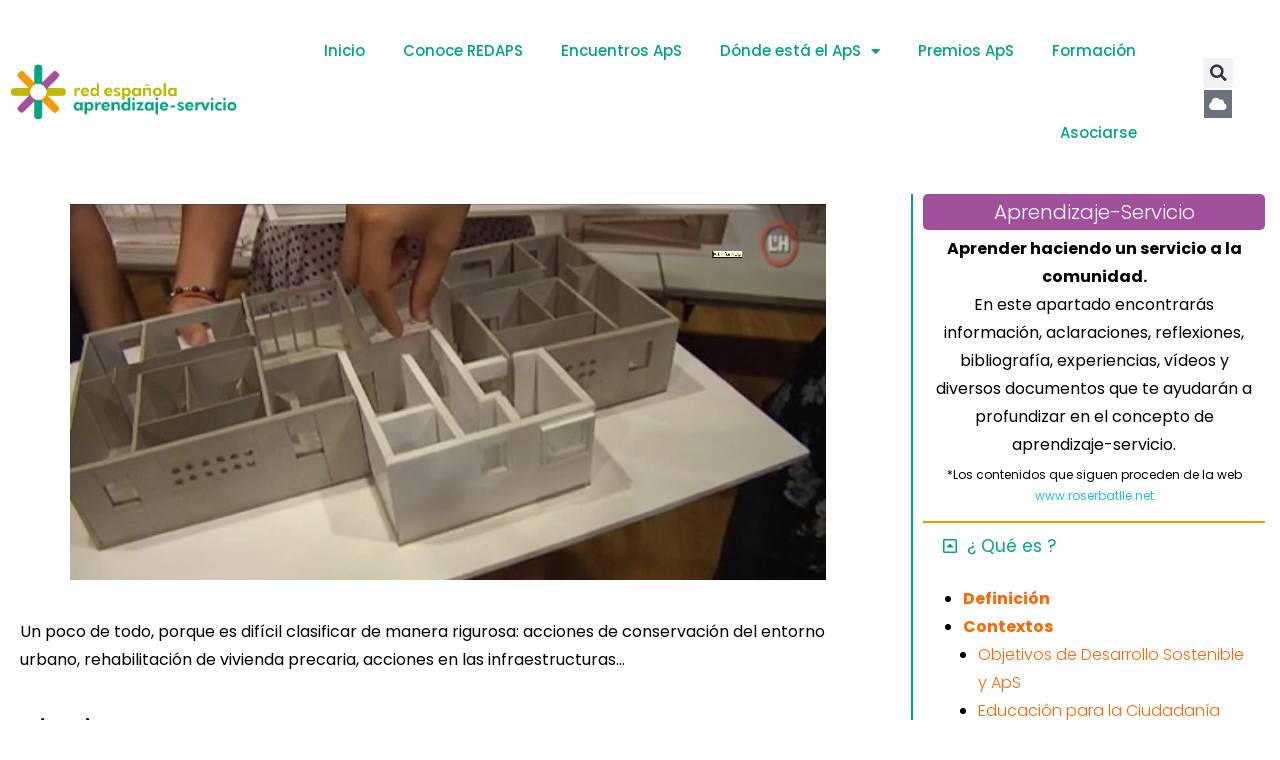

--- FILE ---
content_type: text/html; charset=UTF-8
request_url: https://www.aprendizajeservicio.net/urbanismo-y-vivienda/?id_shown=experiencias
body_size: 23565
content:
<!DOCTYPE html>
<html dir="ltr" lang="es" prefix="og: https://ogp.me/ns#">
<head>
	<meta charset="UTF-8">
	<meta name="viewport" content="width=device-width, initial-scale=1.0, viewport-fit=cover" />		<title>Urbanismo y vivienda | RedApS</title>

		<!-- All in One SEO 4.7.1.1 - aioseo.com -->
		<meta name="robots" content="max-image-preview:large" />
		<link rel="canonical" href="https://www.aprendizajeservicio.net/urbanismo-y-vivienda/" />
		<meta name="generator" content="All in One SEO (AIOSEO) 4.7.1.1" />
		<meta property="og:locale" content="es_ES" />
		<meta property="og:site_name" content="RedApS | Red Española de Aprendizaje-Servicio" />
		<meta property="og:type" content="article" />
		<meta property="og:title" content="Urbanismo y vivienda | RedApS" />
		<meta property="og:url" content="https://www.aprendizajeservicio.net/urbanismo-y-vivienda/" />
		<meta property="og:image" content="https://www.aprendizajeservicio.net/wp-content/uploads/2020/04/logo.png" />
		<meta property="og:image:secure_url" content="https://www.aprendizajeservicio.net/wp-content/uploads/2020/04/logo.png" />
		<meta property="article:published_time" content="2013-04-28T17:59:43+00:00" />
		<meta property="article:modified_time" content="2024-09-03T08:04:26+00:00" />
		<meta name="twitter:card" content="summary" />
		<meta name="twitter:title" content="Urbanismo y vivienda | RedApS" />
		<meta name="twitter:image" content="https://www.aprendizajeservicio.net/wp-content/uploads/2020/04/logo.png" />
		<script type="application/ld+json" class="aioseo-schema">
			{"@context":"https:\/\/schema.org","@graph":[{"@type":"Article","@id":"https:\/\/www.aprendizajeservicio.net\/urbanismo-y-vivienda\/#article","name":"Urbanismo y vivienda | RedApS","headline":"Urbanismo y vivienda","author":{"@id":"https:\/\/www.aprendizajeservicio.net\/author\/rbatlle\/#author"},"publisher":{"@id":"https:\/\/www.aprendizajeservicio.net\/#organization"},"image":{"@type":"ImageObject","url":"https:\/\/www.aprendizajeservicio.net\/wp-content\/uploads\/2020\/05\/finalistas2019-1.png","width":600,"height":600},"datePublished":"2013-04-28T17:59:43+00:00","dateModified":"2024-09-03T08:04:26+00:00","inLanguage":"es-ES","mainEntityOfPage":{"@id":"https:\/\/www.aprendizajeservicio.net\/urbanismo-y-vivienda\/#webpage"},"isPartOf":{"@id":"https:\/\/www.aprendizajeservicio.net\/urbanismo-y-vivienda\/#webpage"},"articleSection":"Aprendizaje-Servicio, Experiencias"},{"@type":"BreadcrumbList","@id":"https:\/\/www.aprendizajeservicio.net\/urbanismo-y-vivienda\/#breadcrumblist","itemListElement":[{"@type":"ListItem","@id":"https:\/\/www.aprendizajeservicio.net\/#listItem","position":1,"name":"Hogar","item":"https:\/\/www.aprendizajeservicio.net\/","nextItem":"https:\/\/www.aprendizajeservicio.net\/urbanismo-y-vivienda\/#listItem"},{"@type":"ListItem","@id":"https:\/\/www.aprendizajeservicio.net\/urbanismo-y-vivienda\/#listItem","position":2,"name":"Urbanismo y vivienda","previousItem":"https:\/\/www.aprendizajeservicio.net\/#listItem"}]},{"@type":"Organization","@id":"https:\/\/www.aprendizajeservicio.net\/#organization","name":"Red Espa\u00f1ola de Aprendizaje - Servicio","description":"Red Espa\u00f1ola de Aprendizaje-Servicio","url":"https:\/\/www.aprendizajeservicio.net\/","logo":{"@type":"ImageObject","url":"https:\/\/www.aprendizajeservicio.net\/wp-content\/uploads\/2021\/03\/Logo-RedApS-Color-pequeno.png","@id":"https:\/\/www.aprendizajeservicio.net\/urbanismo-y-vivienda\/#organizationLogo","width":505,"height":126},"image":{"@id":"https:\/\/www.aprendizajeservicio.net\/urbanismo-y-vivienda\/#organizationLogo"}},{"@type":"Person","@id":"https:\/\/www.aprendizajeservicio.net\/author\/rbatlle\/#author","url":"https:\/\/www.aprendizajeservicio.net\/author\/rbatlle\/","name":"rbatlle","image":{"@type":"ImageObject","@id":"https:\/\/www.aprendizajeservicio.net\/urbanismo-y-vivienda\/#authorImage","url":"https:\/\/secure.gravatar.com\/avatar\/650e1f0f85576b30acb04a4bd311a5d9?s=96&d=mm&r=g","width":96,"height":96,"caption":"rbatlle"}},{"@type":"WebPage","@id":"https:\/\/www.aprendizajeservicio.net\/urbanismo-y-vivienda\/#webpage","url":"https:\/\/www.aprendizajeservicio.net\/urbanismo-y-vivienda\/","name":"Urbanismo y vivienda | RedApS","inLanguage":"es-ES","isPartOf":{"@id":"https:\/\/www.aprendizajeservicio.net\/#website"},"breadcrumb":{"@id":"https:\/\/www.aprendizajeservicio.net\/urbanismo-y-vivienda\/#breadcrumblist"},"author":{"@id":"https:\/\/www.aprendizajeservicio.net\/author\/rbatlle\/#author"},"creator":{"@id":"https:\/\/www.aprendizajeservicio.net\/author\/rbatlle\/#author"},"image":{"@type":"ImageObject","url":"https:\/\/www.aprendizajeservicio.net\/wp-content\/uploads\/2020\/05\/finalistas2019-1.png","@id":"https:\/\/www.aprendizajeservicio.net\/urbanismo-y-vivienda\/#mainImage","width":600,"height":600},"primaryImageOfPage":{"@id":"https:\/\/www.aprendizajeservicio.net\/urbanismo-y-vivienda\/#mainImage"},"datePublished":"2013-04-28T17:59:43+00:00","dateModified":"2024-09-03T08:04:26+00:00"},{"@type":"WebSite","@id":"https:\/\/www.aprendizajeservicio.net\/#website","url":"https:\/\/www.aprendizajeservicio.net\/","name":"RedApS","description":"Red Espa\u00f1ola de Aprendizaje-Servicio","inLanguage":"es-ES","publisher":{"@id":"https:\/\/www.aprendizajeservicio.net\/#organization"}}]}
		</script>
		<!-- All in One SEO -->

<link rel='dns-prefetch' href='//fonts.googleapis.com' />
<link rel='dns-prefetch' href='//s.w.org' />
<link rel="alternate" type="application/rss+xml" title="RedApS &raquo; Feed" href="https://www.aprendizajeservicio.net/feed/" />
<link rel="alternate" type="application/rss+xml" title="RedApS &raquo; Feed de los comentarios" href="https://www.aprendizajeservicio.net/comments/feed/" />
<script>
window._wpemojiSettings = {"baseUrl":"https:\/\/s.w.org\/images\/core\/emoji\/13.1.0\/72x72\/","ext":".png","svgUrl":"https:\/\/s.w.org\/images\/core\/emoji\/13.1.0\/svg\/","svgExt":".svg","source":{"concatemoji":"https:\/\/www.aprendizajeservicio.net\/wp-includes\/js\/wp-emoji-release.min.js?ver=5.9.8"}};
/*! This file is auto-generated */
!function(e,a,t){var n,r,o,i=a.createElement("canvas"),p=i.getContext&&i.getContext("2d");function s(e,t){var a=String.fromCharCode;p.clearRect(0,0,i.width,i.height),p.fillText(a.apply(this,e),0,0);e=i.toDataURL();return p.clearRect(0,0,i.width,i.height),p.fillText(a.apply(this,t),0,0),e===i.toDataURL()}function c(e){var t=a.createElement("script");t.src=e,t.defer=t.type="text/javascript",a.getElementsByTagName("head")[0].appendChild(t)}for(o=Array("flag","emoji"),t.supports={everything:!0,everythingExceptFlag:!0},r=0;r<o.length;r++)t.supports[o[r]]=function(e){if(!p||!p.fillText)return!1;switch(p.textBaseline="top",p.font="600 32px Arial",e){case"flag":return s([127987,65039,8205,9895,65039],[127987,65039,8203,9895,65039])?!1:!s([55356,56826,55356,56819],[55356,56826,8203,55356,56819])&&!s([55356,57332,56128,56423,56128,56418,56128,56421,56128,56430,56128,56423,56128,56447],[55356,57332,8203,56128,56423,8203,56128,56418,8203,56128,56421,8203,56128,56430,8203,56128,56423,8203,56128,56447]);case"emoji":return!s([10084,65039,8205,55357,56613],[10084,65039,8203,55357,56613])}return!1}(o[r]),t.supports.everything=t.supports.everything&&t.supports[o[r]],"flag"!==o[r]&&(t.supports.everythingExceptFlag=t.supports.everythingExceptFlag&&t.supports[o[r]]);t.supports.everythingExceptFlag=t.supports.everythingExceptFlag&&!t.supports.flag,t.DOMReady=!1,t.readyCallback=function(){t.DOMReady=!0},t.supports.everything||(n=function(){t.readyCallback()},a.addEventListener?(a.addEventListener("DOMContentLoaded",n,!1),e.addEventListener("load",n,!1)):(e.attachEvent("onload",n),a.attachEvent("onreadystatechange",function(){"complete"===a.readyState&&t.readyCallback()})),(n=t.source||{}).concatemoji?c(n.concatemoji):n.wpemoji&&n.twemoji&&(c(n.twemoji),c(n.wpemoji)))}(window,document,window._wpemojiSettings);
</script>
<style>
img.wp-smiley,
img.emoji {
	display: inline !important;
	border: none !important;
	box-shadow: none !important;
	height: 1em !important;
	width: 1em !important;
	margin: 0 0.07em !important;
	vertical-align: -0.1em !important;
	background: none !important;
	padding: 0 !important;
}
</style>
	<link rel='stylesheet' id='argpd-cookies-eu-banner-css'  href='https://www.aprendizajeservicio.net/wp-content/plugins/adapta-rgpd/assets/css/cookies-banner-modern-light.css?ver=1.3.9' media='all' />
<link rel='stylesheet' id='wp-block-library-css'  href='https://www.aprendizajeservicio.net/wp-includes/css/dist/block-library/style.min.css?ver=5.9.8' media='all' />
<style id='global-styles-inline-css'>
body{--wp--preset--color--black: #000000;--wp--preset--color--cyan-bluish-gray: #abb8c3;--wp--preset--color--white: #ffffff;--wp--preset--color--pale-pink: #f78da7;--wp--preset--color--vivid-red: #cf2e2e;--wp--preset--color--luminous-vivid-orange: #ff6900;--wp--preset--color--luminous-vivid-amber: #fcb900;--wp--preset--color--light-green-cyan: #7bdcb5;--wp--preset--color--vivid-green-cyan: #00d084;--wp--preset--color--pale-cyan-blue: #8ed1fc;--wp--preset--color--vivid-cyan-blue: #0693e3;--wp--preset--color--vivid-purple: #9b51e0;--wp--preset--gradient--vivid-cyan-blue-to-vivid-purple: linear-gradient(135deg,rgba(6,147,227,1) 0%,rgb(155,81,224) 100%);--wp--preset--gradient--light-green-cyan-to-vivid-green-cyan: linear-gradient(135deg,rgb(122,220,180) 0%,rgb(0,208,130) 100%);--wp--preset--gradient--luminous-vivid-amber-to-luminous-vivid-orange: linear-gradient(135deg,rgba(252,185,0,1) 0%,rgba(255,105,0,1) 100%);--wp--preset--gradient--luminous-vivid-orange-to-vivid-red: linear-gradient(135deg,rgba(255,105,0,1) 0%,rgb(207,46,46) 100%);--wp--preset--gradient--very-light-gray-to-cyan-bluish-gray: linear-gradient(135deg,rgb(238,238,238) 0%,rgb(169,184,195) 100%);--wp--preset--gradient--cool-to-warm-spectrum: linear-gradient(135deg,rgb(74,234,220) 0%,rgb(151,120,209) 20%,rgb(207,42,186) 40%,rgb(238,44,130) 60%,rgb(251,105,98) 80%,rgb(254,248,76) 100%);--wp--preset--gradient--blush-light-purple: linear-gradient(135deg,rgb(255,206,236) 0%,rgb(152,150,240) 100%);--wp--preset--gradient--blush-bordeaux: linear-gradient(135deg,rgb(254,205,165) 0%,rgb(254,45,45) 50%,rgb(107,0,62) 100%);--wp--preset--gradient--luminous-dusk: linear-gradient(135deg,rgb(255,203,112) 0%,rgb(199,81,192) 50%,rgb(65,88,208) 100%);--wp--preset--gradient--pale-ocean: linear-gradient(135deg,rgb(255,245,203) 0%,rgb(182,227,212) 50%,rgb(51,167,181) 100%);--wp--preset--gradient--electric-grass: linear-gradient(135deg,rgb(202,248,128) 0%,rgb(113,206,126) 100%);--wp--preset--gradient--midnight: linear-gradient(135deg,rgb(2,3,129) 0%,rgb(40,116,252) 100%);--wp--preset--duotone--dark-grayscale: url('#wp-duotone-dark-grayscale');--wp--preset--duotone--grayscale: url('#wp-duotone-grayscale');--wp--preset--duotone--purple-yellow: url('#wp-duotone-purple-yellow');--wp--preset--duotone--blue-red: url('#wp-duotone-blue-red');--wp--preset--duotone--midnight: url('#wp-duotone-midnight');--wp--preset--duotone--magenta-yellow: url('#wp-duotone-magenta-yellow');--wp--preset--duotone--purple-green: url('#wp-duotone-purple-green');--wp--preset--duotone--blue-orange: url('#wp-duotone-blue-orange');--wp--preset--font-size--small: 13px;--wp--preset--font-size--medium: 20px;--wp--preset--font-size--large: 36px;--wp--preset--font-size--x-large: 42px;}.has-black-color{color: var(--wp--preset--color--black) !important;}.has-cyan-bluish-gray-color{color: var(--wp--preset--color--cyan-bluish-gray) !important;}.has-white-color{color: var(--wp--preset--color--white) !important;}.has-pale-pink-color{color: var(--wp--preset--color--pale-pink) !important;}.has-vivid-red-color{color: var(--wp--preset--color--vivid-red) !important;}.has-luminous-vivid-orange-color{color: var(--wp--preset--color--luminous-vivid-orange) !important;}.has-luminous-vivid-amber-color{color: var(--wp--preset--color--luminous-vivid-amber) !important;}.has-light-green-cyan-color{color: var(--wp--preset--color--light-green-cyan) !important;}.has-vivid-green-cyan-color{color: var(--wp--preset--color--vivid-green-cyan) !important;}.has-pale-cyan-blue-color{color: var(--wp--preset--color--pale-cyan-blue) !important;}.has-vivid-cyan-blue-color{color: var(--wp--preset--color--vivid-cyan-blue) !important;}.has-vivid-purple-color{color: var(--wp--preset--color--vivid-purple) !important;}.has-black-background-color{background-color: var(--wp--preset--color--black) !important;}.has-cyan-bluish-gray-background-color{background-color: var(--wp--preset--color--cyan-bluish-gray) !important;}.has-white-background-color{background-color: var(--wp--preset--color--white) !important;}.has-pale-pink-background-color{background-color: var(--wp--preset--color--pale-pink) !important;}.has-vivid-red-background-color{background-color: var(--wp--preset--color--vivid-red) !important;}.has-luminous-vivid-orange-background-color{background-color: var(--wp--preset--color--luminous-vivid-orange) !important;}.has-luminous-vivid-amber-background-color{background-color: var(--wp--preset--color--luminous-vivid-amber) !important;}.has-light-green-cyan-background-color{background-color: var(--wp--preset--color--light-green-cyan) !important;}.has-vivid-green-cyan-background-color{background-color: var(--wp--preset--color--vivid-green-cyan) !important;}.has-pale-cyan-blue-background-color{background-color: var(--wp--preset--color--pale-cyan-blue) !important;}.has-vivid-cyan-blue-background-color{background-color: var(--wp--preset--color--vivid-cyan-blue) !important;}.has-vivid-purple-background-color{background-color: var(--wp--preset--color--vivid-purple) !important;}.has-black-border-color{border-color: var(--wp--preset--color--black) !important;}.has-cyan-bluish-gray-border-color{border-color: var(--wp--preset--color--cyan-bluish-gray) !important;}.has-white-border-color{border-color: var(--wp--preset--color--white) !important;}.has-pale-pink-border-color{border-color: var(--wp--preset--color--pale-pink) !important;}.has-vivid-red-border-color{border-color: var(--wp--preset--color--vivid-red) !important;}.has-luminous-vivid-orange-border-color{border-color: var(--wp--preset--color--luminous-vivid-orange) !important;}.has-luminous-vivid-amber-border-color{border-color: var(--wp--preset--color--luminous-vivid-amber) !important;}.has-light-green-cyan-border-color{border-color: var(--wp--preset--color--light-green-cyan) !important;}.has-vivid-green-cyan-border-color{border-color: var(--wp--preset--color--vivid-green-cyan) !important;}.has-pale-cyan-blue-border-color{border-color: var(--wp--preset--color--pale-cyan-blue) !important;}.has-vivid-cyan-blue-border-color{border-color: var(--wp--preset--color--vivid-cyan-blue) !important;}.has-vivid-purple-border-color{border-color: var(--wp--preset--color--vivid-purple) !important;}.has-vivid-cyan-blue-to-vivid-purple-gradient-background{background: var(--wp--preset--gradient--vivid-cyan-blue-to-vivid-purple) !important;}.has-light-green-cyan-to-vivid-green-cyan-gradient-background{background: var(--wp--preset--gradient--light-green-cyan-to-vivid-green-cyan) !important;}.has-luminous-vivid-amber-to-luminous-vivid-orange-gradient-background{background: var(--wp--preset--gradient--luminous-vivid-amber-to-luminous-vivid-orange) !important;}.has-luminous-vivid-orange-to-vivid-red-gradient-background{background: var(--wp--preset--gradient--luminous-vivid-orange-to-vivid-red) !important;}.has-very-light-gray-to-cyan-bluish-gray-gradient-background{background: var(--wp--preset--gradient--very-light-gray-to-cyan-bluish-gray) !important;}.has-cool-to-warm-spectrum-gradient-background{background: var(--wp--preset--gradient--cool-to-warm-spectrum) !important;}.has-blush-light-purple-gradient-background{background: var(--wp--preset--gradient--blush-light-purple) !important;}.has-blush-bordeaux-gradient-background{background: var(--wp--preset--gradient--blush-bordeaux) !important;}.has-luminous-dusk-gradient-background{background: var(--wp--preset--gradient--luminous-dusk) !important;}.has-pale-ocean-gradient-background{background: var(--wp--preset--gradient--pale-ocean) !important;}.has-electric-grass-gradient-background{background: var(--wp--preset--gradient--electric-grass) !important;}.has-midnight-gradient-background{background: var(--wp--preset--gradient--midnight) !important;}.has-small-font-size{font-size: var(--wp--preset--font-size--small) !important;}.has-medium-font-size{font-size: var(--wp--preset--font-size--medium) !important;}.has-large-font-size{font-size: var(--wp--preset--font-size--large) !important;}.has-x-large-font-size{font-size: var(--wp--preset--font-size--x-large) !important;}
</style>
<link rel='stylesheet' id='elementor-icons-css'  href='https://www.aprendizajeservicio.net/wp-content/plugins/elementor/assets/lib/eicons/css/elementor-icons.min.css?ver=5.21.0' media='all' />
<link rel='stylesheet' id='elementor-frontend-css'  href='https://www.aprendizajeservicio.net/wp-content/plugins/elementor/assets/css/frontend.min.css?ver=3.15.3' media='all' />
<link rel='stylesheet' id='swiper-css'  href='https://www.aprendizajeservicio.net/wp-content/plugins/elementor/assets/lib/swiper/css/swiper.min.css?ver=5.3.6' media='all' />
<link rel='stylesheet' id='elementor-post-7-css'  href='https://www.aprendizajeservicio.net/wp-content/uploads/elementor/css/post-7.css?ver=1762091259' media='all' />
<link rel='stylesheet' id='elementor-pro-css'  href='https://www.aprendizajeservicio.net/wp-content/plugins/elementor-pro/assets/css/frontend.min.css?ver=3.17.1' media='all' />
<link rel='stylesheet' id='elementor-post-121-css'  href='https://www.aprendizajeservicio.net/wp-content/uploads/elementor/css/post-121.css?ver=1762091259' media='all' />
<link rel='stylesheet' id='elementor-post-186-css'  href='https://www.aprendizajeservicio.net/wp-content/uploads/elementor/css/post-186.css?ver=1762091260' media='all' />
<link rel='stylesheet' id='elementor-post-4564-css'  href='https://www.aprendizajeservicio.net/wp-content/uploads/elementor/css/post-4564.css?ver=1762091302' media='all' />
<link rel='stylesheet' id='punte-fonts-css'  href='https://fonts.googleapis.com/css?family=Roboto%3A400%2C400i%2C700%2C700i%26display%3Dswap%7COpen%2BSans%3A400%2C400i%2C700%2C700i%26display%3Dswap&#038;subset=latin%2Clatin-ext&#038;ver=1.0' media='all' />
<link rel='stylesheet' id='punte-headers-css'  href='https://www.aprendizajeservicio.net/wp-content/themes/punte/assets/css/headers.css?ver=1.0' media='all' />
<link rel='stylesheet' id='punte-footers-css'  href='https://www.aprendizajeservicio.net/wp-content/themes/punte/assets/css/footers.css?ver=1.0' media='all' />
<link rel='stylesheet' id='punte-blog-css'  href='https://www.aprendizajeservicio.net/wp-content/themes/punte/assets/css/blog.css?ver=1.0' media='all' />
<link rel='stylesheet' id='punte-main-css'  href='https://www.aprendizajeservicio.net/wp-content/themes/punte/assets/css/main.css?ver=1.0' media='all' />
<link rel='stylesheet' id='punte-style-css'  href='https://www.aprendizajeservicio.net/wp-content/themes/punte/style.css?ver=5.9.8' media='all' />
<style id='punte-style-inline-css'>
body{background-color:#FFFFFF} .punte-container{width:1170px} .header-layout1 .site-branding img,.header-layout5 .site-branding img,.header-layout6 .site-branding img{max-height:70px} .header-layout6 .is-sticky .site-branding img{max-height:50px} .header-layout1 .top-header,.header-layout3 .top-header,.header-layout5 .main-header,ul.punte-main-menu ul,.video-controls,.bttn-style1 a,.bttn-style3 a,.bttn-style5 a,.style3.punte-pricing-table,.style4.punte-pricing-table .ppt-header,.style4.punte-pricing-table .ppt-header:before,.style4.punte-pricing-table .ppt-header:after,.style5.punte-pricing-table .ppt-header,.style5.punte-pricing-table .ppt-icon,.style5.punte-pricing-table .ppt-footer a,.style6.punte-pricing-table .ppt-footer a,.style6.punte-pricing-table .ppt-price,.style1.punte-team .pt-social-icons a,.style2.punte-team .pt-social-icons a,.style3.punte-team .pt-social-icons a,.style4.punte-team .pt-social-icons a,.style3.punte-testimonial .ptl-header,.pagination .page-numbers,.blog-style3 .entry-readmore a:hover,#pune-back-top,.sidebar-style3 .widget-title span:after,button,input[type="button"],input[type="reset"],input[type="submit"],.pws1-catname-wrapper a,.pws1-catname-wrapper a:before,.pnt-list .owl-theme .owl-nav [class*=owl-]:hover,.punte-portfolio-labels li.is-checked:after,.pnt-title,.style6.punte-pricing-table .ppt-heading:after,.pbp-pagination .page-numbers.current,.pbp-pagination a.page-numbers:hover,.punte-blog-post.style3 .punte-blog-list-inner,.punte-blog-post.style3 .punte-blog-list.pbp-even .punte-blog-list-inner:before,.punte-blog-post.style3 .punte-blog-list.pbp-odd .punte-blog-list-inner:before,.punte-blog-post.style3 .pbp-line,.pbs-slide-caption .pbs-category a,.pbs-slider-wrap .owl-dots .owl-dot.active span,.pbs-slider-wrap .owl-dots .owl-dot:hover span,.punte-pricing-table.style2 .ppt-heading,.punte-pricing-table.style2:hover .ppt-icon,.style3.punte-pricing-table.punte-pricing-table,.style4.punte-pricing-table .ppt-button,.style5.punte-pricing-table .ppt-heading,.style5.punte-pricing-table .ppt-heading::before,.style5.punte-pricing-table .ppt-heading::after,.style1.punte-pricing-table .ppt-button,.punte-counter.style3 .pc-icon,.pbg-category a,.pbs-slide-caption .pbs-category a,.pwtb-catname-wrapper a.pwtb-active,.pwtb-catname-wrapper a:hover,.menu-item-punte-cart .mCSB_scrollTools .mCSB_dragger .mCSB_dragger_bar,.blog-style1 .entry-readmore a,blockquote:before{background-color:#25bcea} ul.punte-main-menu>li>a:hover svg{fill:#25bcea} .style1.punte-pricing-table .ppt-header{background-color:#28ceff} .style1.punte-pricing-table .ppt-button,.style4.punte-pricing-table .ppt-button,.style5.punte-pricing-table .ppt-heading,.style5.punte-pricing-table .ppt-heading:before,.style5.punte-pricing-table .ppt-heading:after,.style6.punte-pricing-table .ppt-heading:after,#pune-back-top:hover,button:hover,input[type="button"]:hover,input[type="reset"]:hover,input[type="submit"]:hover,.pws1-catname-wrapper a.p-active,.pws1-catname-wrapper a.p-active:before,.pws1-catname-wrapper a:hover,.pws1-catname-wrapper a:hover:before,.bttn-style1 a:hover{background-color:#21a9d2} a,.bttn-style2 a,.bttn-style6 a,.style3.punte-pricing-table .ppt-icon,.style6.punte-pricing-table .ppt-icon,.punte-blog-post .cat-links a:hover,.blog-style1 .entry-share a:hover,.blog-style3 .entry-share a:hover,.blog-style4 .entry-share a:hover,.punte-blog-post .entry-header a:hover,.comment-list a:hover,.post-navigation a:hover,.punte-related-post-wrap h4 a:hover,.punte-news-ticker h4 a:hover,.punte-blog-block h4 a:hover,.pbp-pagination .page-numbers,.punte-pricing-table.style2 .ppt-button:hover,.punte-counter.style3 .pc-value,.blog-style1 .entry-readmore a:hover,.blog-style1 .entry-readmore a:focus{color:#25bcea} a:hover,.woocommerce .product_meta a:hover{color:#21a9d2} .bttn-style2.punte-pricing-table a,.bttn-style6.punte-pricing-table a,.style6.punte-pricing-table,.blog-style1 .entry-readmore a:hover,.blog-style3 .entry-readmore a:hover,.sidebar-style2 .widget-title,.sidebar-style5 .widget,.sidebar-style4 .widget-title,.punte-blog-header,.pbp-pagination .page-numbers,.style1.punte-blockquote,.style2.punte-blockquote,.punte-pricing-table.style2:hover .ppt-header,.punte-pricing-table.style2 .ppt-button:hover,.punte-counter.style3,.pbg-category a,.pbs-slide-caption .pbs-category a,.pwtb-catname-wrapper a,.blog-style1 .entry-readmore a{border-color:#25bcea} .style1.punte-pricing-table .ppt-header:after{border-color:#25bcea #25bcea transparent transparent} .style1.punte-pricing-table .ppt-header:before{border-color:transparent transparent #25bcea #25bcea} .style2 .ppt-header:before{border-color:transparent #25bcea #25bcea transparent} .style3 .pnt-title span,.punte-blog-post.style3 .punte-blog-list.pbp-even .punte-blog-list-inner:after,.blog-style1.sticky{border-left-color:#25bcea } .punte-blog-post.style3 .punte-blog-list.pbp-odd .punte-blog-list-inner:after{border-right-color:#25bcea } .style6.punte-pricing-table .ppt-price{box-shadow:0 0 0 5px #FFF,0 0 0 7px #25bcea} .punte-blog-post.style3 .punte-blog-list.pbp-odd .punte-blog-list-inner:before,.punte-blog-post.style3 .punte-blog-list.pbp-even .punte-blog-list-inner:before{box-shadow:0 0px 0px 3px #28ceff} .header-layout1 .main-header,.header-layout1 .site-branding,.header-layout5 .main-header,.header-layout5 .site-branding,.header-layout6 .main-header,.header-layout6 .site-branding{height:90px} .header-layout6 .is-sticky .main-header,.header-layout6 .is-sticky .site-branding{height:70px} .header-layout1 ul.punte-main-menu > li > a,.header-layout1 ul.punte-main-menu > li.header-search i,.header-layout5 ul.punte-main-menu > li > a,.header-layout5 ul.punte-main-menu > li.header-search i,.header-layout6 ul.punte-main-menu > li > a,.header-layout6 ul.punte-main-menu > li.header-search i{line-height:90px} .header-layout6 .is-sticky ul.punte-main-menu > li > a,.header-layout6 .is-sticky ul.punte-main-menu > li.header-search i{line-height:70px} .header-layout5 .top-header{padding-bottom:55px !important} .header-layout5 .top-header + .main-header-wrap,.header-layout5 .top-header + .main-header-wrap + .punte-mobile-header{margin-top:-45px} .header-layout5 + #content{transform:translateY(-45px);-webkit-transform:translateY(-45px);-ms-transform:translateY(-45px);margin-bottom:-45px} .header-layout5 + #content .page-header .page-title-wrap{margin-top:45px} .header-layout5 + .site-content > .punte-container:first-child{margin-top:85px} .site-header .site-branding{padding-top:10px;padding-right:10px;padding-bottom:10px;padding-left:0px} .punte-main-menu{font-family:'Roboto';font-size:16px;font-weight:400;font-style:normal;text-transform:uppercase;letter-spacing:0} .punte-main-menu a{color:#333333;font-weight:400;font-style:normal} #primary{width:70%} .sidebar{width:27%} #colophon{background-color:#333333;color:#EEEEEE;font-size:14px} .site-footer a{color:#CCCCCC} .site-footer a:hover{color:#AAAAAA} #bottom-footer .punte-container{background:#2d2d2d} ul.punte-main-menu > li > a,.header-layout4 .header-search-wrapper .search-field,.header-layout4 .header-search-wrapper .search-field,.header-layout4 .header-search-wrapper .search-field,.header-layout4 .header-search-wrapper .search-field{color:#333333} .header-layout4 .header-search-wrapper .search-field::-webkit-input-placeholder,.header-layout4 .header-search-wrapper .search-field::-moz-placeholder,.header-layout4 .header-search-wrapper .search-field:-ms-input-placeholder,.header-layout4 .header-search-wrapper .search-field:-moz-placeholder{color:#333333;opacity:1} ul.punte-main-menu > li > a:hover,.home .punte-transparent-header ul.punte-main-menu > li > a:hover{color:#25bcea} nav.main-navigation ul.punte-main-menu > li.menu-item-has-children > a:hover:after,.home .punte-transparent-header ul.punte-main-menu > li.menu-item-has-children > a:hover:after{border-color:#25bcea} ul.punte-main-menu ul{background:rgba(37,188,234,0.8)} ul.punte-main-menu ul li a{color:#000} ul.punte-main-menu ul li a:hover{color:#25bcea} .main-header,.header-layout5 .main-header,.punte-mobile-header{background:rgba(255,255,255,1)} .header-layout1 .site-branding,.header-layout1 .main-header,.header-layout2 .main-header,.header-layout3 .main-header,.header-layout1 .menu-item-search,.header-layout2 .site-branding,.header-layout2 .top-header,.header-layout3 .main-navigation,.header-layout2,.punte-mobile-header{border-color:#e5e5e5} .site-header .top-header{padding-top:10px;padding-bottom:10px;color:#FFF} .site-header .top-header,.top-menu ul{background:rgba(37,188,234,1)} .site-header .top-header a{color:#FAFAFA} .site-header .top-header a:hover{color:#EEEEEE} .page-header{background-color:#f5f4f4;padding-top:20px;padding-bottom:20px}.page-header .page-title,.page-header .page-sub-title,.page-header nav ul.trail-items li span{color:#333333}.page-header nav ul.trail-items li span::after{border-color:#333333}.header-style3 .page-title:after{background:#333333} @media screen and (max-width:768px){.main-header,.main-header-wrap,.menu-item-search{display:none !important} .punte-mobile-header{display:block !important} .header-layout4{position:relative;width:auto;max-width:none;box-shadow:none} .header-layout4 + .site-content,.header-layout4 + .site-content + footer{margin-left:0}} @media screen and (max-width:1210px){#page,.punte-container{width:100%} .punte-container{padding:0 5%}} @media screen and (max-width:1210px){.both-sidebar .site-content > .punte-container,.both-left-sidebar .site-content > .punte-container,.both-right-sidebar .site-content > .punte-container{padding:0 5%} .both-sidebar #primary,.both-left-sidebar #primary,.both-right-sidebar #primary{float:none} .both-sidebar .sidebar-left,.both-left-sidebar .sidebar-left,.both-right-sidebar .sidebar-left{width:48%;margin:0;float:left} .both-sidebar .sidebar-right,.both-left-sidebar .sidebar-right,.both-right-sidebar .sidebar-right{width:48%;margin:0;right:0;float:right}}
</style>
<link rel='stylesheet' id='punte-responsive-css'  href='https://www.aprendizajeservicio.net/wp-content/themes/punte/assets/css/responsive.css?ver=1.0' media='all' />
<link rel='stylesheet' id='google-fonts-1-css'  href='https://fonts.googleapis.com/css?family=Roboto%3A100%2C100italic%2C200%2C200italic%2C300%2C300italic%2C400%2C400italic%2C500%2C500italic%2C600%2C600italic%2C700%2C700italic%2C800%2C800italic%2C900%2C900italic%7CRoboto+Slab%3A100%2C100italic%2C200%2C200italic%2C300%2C300italic%2C400%2C400italic%2C500%2C500italic%2C600%2C600italic%2C700%2C700italic%2C800%2C800italic%2C900%2C900italic%7CPoppins%3A100%2C100italic%2C200%2C200italic%2C300%2C300italic%2C400%2C400italic%2C500%2C500italic%2C600%2C600italic%2C700%2C700italic%2C800%2C800italic%2C900%2C900italic&#038;display=auto&#038;ver=5.9.8' media='all' />
<link rel='stylesheet' id='elementor-icons-shared-0-css'  href='https://www.aprendizajeservicio.net/wp-content/plugins/elementor/assets/lib/font-awesome/css/fontawesome.min.css?ver=5.15.3' media='all' />
<link rel='stylesheet' id='elementor-icons-fa-solid-css'  href='https://www.aprendizajeservicio.net/wp-content/plugins/elementor/assets/lib/font-awesome/css/solid.min.css?ver=5.15.3' media='all' />
<link rel='stylesheet' id='elementor-icons-fa-brands-css'  href='https://www.aprendizajeservicio.net/wp-content/plugins/elementor/assets/lib/font-awesome/css/brands.min.css?ver=5.15.3' media='all' />
<link rel="preconnect" href="https://fonts.gstatic.com/" crossorigin><script src='https://www.aprendizajeservicio.net/wp-includes/js/jquery/jquery.min.js?ver=3.6.0' id='jquery-core-js'></script>
<script src='https://www.aprendizajeservicio.net/wp-includes/js/jquery/jquery-migrate.min.js?ver=3.3.2' id='jquery-migrate-js'></script>
<script src='https://www.aprendizajeservicio.net/wp-content/plugins/adapta-rgpd/assets/js/cookies-eu-banner.js?ver=1.3.9' id='argpd-cookies-eu-banner-js'></script>
<link rel="https://api.w.org/" href="https://www.aprendizajeservicio.net/wp-json/" /><link rel="alternate" type="application/json" href="https://www.aprendizajeservicio.net/wp-json/wp/v2/posts/11689" /><link rel="EditURI" type="application/rsd+xml" title="RSD" href="https://www.aprendizajeservicio.net/xmlrpc.php?rsd" />
<link rel="wlwmanifest" type="application/wlwmanifest+xml" href="https://www.aprendizajeservicio.net/wp-includes/wlwmanifest.xml" /> 
<meta name="generator" content="WordPress 5.9.8" />
<link rel='shortlink' href='https://www.aprendizajeservicio.net/?p=11689' />
<link rel="alternate" type="application/json+oembed" href="https://www.aprendizajeservicio.net/wp-json/oembed/1.0/embed?url=https%3A%2F%2Fwww.aprendizajeservicio.net%2Furbanismo-y-vivienda%2F" />
<link rel="alternate" type="text/xml+oembed" href="https://www.aprendizajeservicio.net/wp-json/oembed/1.0/embed?url=https%3A%2F%2Fwww.aprendizajeservicio.net%2Furbanismo-y-vivienda%2F&#038;format=xml" />
<meta name="cdp-version" content="1.4.8" /><meta name="generator" content="Elementor 3.15.3; features: e_dom_optimization, e_optimized_assets_loading, additional_custom_breakpoints; settings: css_print_method-external, google_font-enabled, font_display-auto">
		<style type="text/css">
					.site-title a,
			.site-description {
				position: absolute;
				clip: rect(1px, 1px, 1px, 1px);
			}
					</style>
		<link rel="icon" href="https://www.aprendizajeservicio.net/wp-content/uploads/2020/04/cropped-logo-32x32.png" sizes="32x32" />
<link rel="icon" href="https://www.aprendizajeservicio.net/wp-content/uploads/2020/04/cropped-logo-192x192.png" sizes="192x192" />
<link rel="apple-touch-icon" href="https://www.aprendizajeservicio.net/wp-content/uploads/2020/04/cropped-logo-180x180.png" />
<meta name="msapplication-TileImage" content="https://www.aprendizajeservicio.net/wp-content/uploads/2020/04/cropped-logo-270x270.png" />
		<style id="wp-custom-css">
			.wpcf7-form input {
	max-width: 100%;
	margin-bottom: 10px;
	height: 50px;
	line-height: 50px;
	padding: 0 20px;
	outline: none;
	font-size: 14px;
	color: #7A8A9E;
}
.wpcf7-form input::placeholder {
	font-size: 14px;
	color: #7A8A9E;
}
.wpcf7-form input[type="submit"] {
	padding: 0px 40px;
	background-color: #00BAA3;
	font-size: 14px;
	color: #fff;
	font-family: "Poppins", Sans-serif;
}
.wpcf7-form input[type="submit"]:hover {
	background-color: #000;
}

.ap-companion-services.default .services-single-wrapp .icon-wrapp {
	font-size: 20px;
}

@media screen and (max-width: 768px){
	.ap-companion-slider .inner-wrapp img {
    max-height: 400px;
}
}

@media screen and (max-width: 576px){
	.ap-companion-slider .inner-wrapp img {
    max-height: 250px;
}
}
		</style>
		</head>
<body class="post-template-default single single-post postid-11689 single-format-standard wp-custom-logo group-blog elementor-default elementor-template-full-width elementor-kit-7 elementor-page elementor-page-11689 elementor-page-4564">
<svg xmlns="http://www.w3.org/2000/svg" viewBox="0 0 0 0" width="0" height="0" focusable="false" role="none" style="visibility: hidden; position: absolute; left: -9999px; overflow: hidden;" ><defs><filter id="wp-duotone-dark-grayscale"><feColorMatrix color-interpolation-filters="sRGB" type="matrix" values=" .299 .587 .114 0 0 .299 .587 .114 0 0 .299 .587 .114 0 0 .299 .587 .114 0 0 " /><feComponentTransfer color-interpolation-filters="sRGB" ><feFuncR type="table" tableValues="0 0.49803921568627" /><feFuncG type="table" tableValues="0 0.49803921568627" /><feFuncB type="table" tableValues="0 0.49803921568627" /><feFuncA type="table" tableValues="1 1" /></feComponentTransfer><feComposite in2="SourceGraphic" operator="in" /></filter></defs></svg><svg xmlns="http://www.w3.org/2000/svg" viewBox="0 0 0 0" width="0" height="0" focusable="false" role="none" style="visibility: hidden; position: absolute; left: -9999px; overflow: hidden;" ><defs><filter id="wp-duotone-grayscale"><feColorMatrix color-interpolation-filters="sRGB" type="matrix" values=" .299 .587 .114 0 0 .299 .587 .114 0 0 .299 .587 .114 0 0 .299 .587 .114 0 0 " /><feComponentTransfer color-interpolation-filters="sRGB" ><feFuncR type="table" tableValues="0 1" /><feFuncG type="table" tableValues="0 1" /><feFuncB type="table" tableValues="0 1" /><feFuncA type="table" tableValues="1 1" /></feComponentTransfer><feComposite in2="SourceGraphic" operator="in" /></filter></defs></svg><svg xmlns="http://www.w3.org/2000/svg" viewBox="0 0 0 0" width="0" height="0" focusable="false" role="none" style="visibility: hidden; position: absolute; left: -9999px; overflow: hidden;" ><defs><filter id="wp-duotone-purple-yellow"><feColorMatrix color-interpolation-filters="sRGB" type="matrix" values=" .299 .587 .114 0 0 .299 .587 .114 0 0 .299 .587 .114 0 0 .299 .587 .114 0 0 " /><feComponentTransfer color-interpolation-filters="sRGB" ><feFuncR type="table" tableValues="0.54901960784314 0.98823529411765" /><feFuncG type="table" tableValues="0 1" /><feFuncB type="table" tableValues="0.71764705882353 0.25490196078431" /><feFuncA type="table" tableValues="1 1" /></feComponentTransfer><feComposite in2="SourceGraphic" operator="in" /></filter></defs></svg><svg xmlns="http://www.w3.org/2000/svg" viewBox="0 0 0 0" width="0" height="0" focusable="false" role="none" style="visibility: hidden; position: absolute; left: -9999px; overflow: hidden;" ><defs><filter id="wp-duotone-blue-red"><feColorMatrix color-interpolation-filters="sRGB" type="matrix" values=" .299 .587 .114 0 0 .299 .587 .114 0 0 .299 .587 .114 0 0 .299 .587 .114 0 0 " /><feComponentTransfer color-interpolation-filters="sRGB" ><feFuncR type="table" tableValues="0 1" /><feFuncG type="table" tableValues="0 0.27843137254902" /><feFuncB type="table" tableValues="0.5921568627451 0.27843137254902" /><feFuncA type="table" tableValues="1 1" /></feComponentTransfer><feComposite in2="SourceGraphic" operator="in" /></filter></defs></svg><svg xmlns="http://www.w3.org/2000/svg" viewBox="0 0 0 0" width="0" height="0" focusable="false" role="none" style="visibility: hidden; position: absolute; left: -9999px; overflow: hidden;" ><defs><filter id="wp-duotone-midnight"><feColorMatrix color-interpolation-filters="sRGB" type="matrix" values=" .299 .587 .114 0 0 .299 .587 .114 0 0 .299 .587 .114 0 0 .299 .587 .114 0 0 " /><feComponentTransfer color-interpolation-filters="sRGB" ><feFuncR type="table" tableValues="0 0" /><feFuncG type="table" tableValues="0 0.64705882352941" /><feFuncB type="table" tableValues="0 1" /><feFuncA type="table" tableValues="1 1" /></feComponentTransfer><feComposite in2="SourceGraphic" operator="in" /></filter></defs></svg><svg xmlns="http://www.w3.org/2000/svg" viewBox="0 0 0 0" width="0" height="0" focusable="false" role="none" style="visibility: hidden; position: absolute; left: -9999px; overflow: hidden;" ><defs><filter id="wp-duotone-magenta-yellow"><feColorMatrix color-interpolation-filters="sRGB" type="matrix" values=" .299 .587 .114 0 0 .299 .587 .114 0 0 .299 .587 .114 0 0 .299 .587 .114 0 0 " /><feComponentTransfer color-interpolation-filters="sRGB" ><feFuncR type="table" tableValues="0.78039215686275 1" /><feFuncG type="table" tableValues="0 0.94901960784314" /><feFuncB type="table" tableValues="0.35294117647059 0.47058823529412" /><feFuncA type="table" tableValues="1 1" /></feComponentTransfer><feComposite in2="SourceGraphic" operator="in" /></filter></defs></svg><svg xmlns="http://www.w3.org/2000/svg" viewBox="0 0 0 0" width="0" height="0" focusable="false" role="none" style="visibility: hidden; position: absolute; left: -9999px; overflow: hidden;" ><defs><filter id="wp-duotone-purple-green"><feColorMatrix color-interpolation-filters="sRGB" type="matrix" values=" .299 .587 .114 0 0 .299 .587 .114 0 0 .299 .587 .114 0 0 .299 .587 .114 0 0 " /><feComponentTransfer color-interpolation-filters="sRGB" ><feFuncR type="table" tableValues="0.65098039215686 0.40392156862745" /><feFuncG type="table" tableValues="0 1" /><feFuncB type="table" tableValues="0.44705882352941 0.4" /><feFuncA type="table" tableValues="1 1" /></feComponentTransfer><feComposite in2="SourceGraphic" operator="in" /></filter></defs></svg><svg xmlns="http://www.w3.org/2000/svg" viewBox="0 0 0 0" width="0" height="0" focusable="false" role="none" style="visibility: hidden; position: absolute; left: -9999px; overflow: hidden;" ><defs><filter id="wp-duotone-blue-orange"><feColorMatrix color-interpolation-filters="sRGB" type="matrix" values=" .299 .587 .114 0 0 .299 .587 .114 0 0 .299 .587 .114 0 0 .299 .587 .114 0 0 " /><feComponentTransfer color-interpolation-filters="sRGB" ><feFuncR type="table" tableValues="0.098039215686275 1" /><feFuncG type="table" tableValues="0 0.66274509803922" /><feFuncB type="table" tableValues="0.84705882352941 0.41960784313725" /><feFuncA type="table" tableValues="1 1" /></feComponentTransfer><feComposite in2="SourceGraphic" operator="in" /></filter></defs></svg>		<div data-elementor-type="header" data-elementor-id="121" class="elementor elementor-121 elementor-location-header" data-elementor-post-type="elementor_library">
								<header class="elementor-section elementor-top-section elementor-element elementor-element-43fde14c elementor-section-content-middle elementor-section-height-min-height elementor-section-full_width elementor-section-height-default elementor-section-items-middle" data-id="43fde14c" data-element_type="section" data-settings="{&quot;background_background&quot;:&quot;classic&quot;}">
						<div class="elementor-container elementor-column-gap-default">
					<div class="elementor-column elementor-col-33 elementor-top-column elementor-element elementor-element-58da18db" data-id="58da18db" data-element_type="column">
			<div class="elementor-widget-wrap elementor-element-populated">
								<div class="elementor-element elementor-element-36524a2e elementor-widget elementor-widget-theme-site-logo elementor-widget-image" data-id="36524a2e" data-element_type="widget" data-widget_type="theme-site-logo.default">
				<div class="elementor-widget-container">
											<a href="https://www.aprendizajeservicio.net">
			<img width="505" height="126" src="https://www.aprendizajeservicio.net/wp-content/uploads/2020/04/logo.png" class="attachment-full size-full wp-image-116" alt="" loading="lazy" srcset="https://www.aprendizajeservicio.net/wp-content/uploads/2020/04/logo.png 505w, https://www.aprendizajeservicio.net/wp-content/uploads/2020/04/logo-300x75.png 300w" sizes="(max-width: 505px) 100vw, 505px" />				</a>
											</div>
				</div>
					</div>
		</div>
				<div class="elementor-column elementor-col-33 elementor-top-column elementor-element elementor-element-4813961a" data-id="4813961a" data-element_type="column">
			<div class="elementor-widget-wrap elementor-element-populated">
								<div class="elementor-element elementor-element-43b97fb elementor-nav-menu__align-right elementor-nav-menu--stretch elementor-nav-menu--dropdown-tablet elementor-nav-menu__text-align-aside elementor-nav-menu--toggle elementor-nav-menu--burger elementor-widget elementor-widget-nav-menu" data-id="43b97fb" data-element_type="widget" data-settings="{&quot;full_width&quot;:&quot;stretch&quot;,&quot;layout&quot;:&quot;horizontal&quot;,&quot;submenu_icon&quot;:{&quot;value&quot;:&quot;&lt;i class=\&quot;fas fa-caret-down\&quot;&gt;&lt;\/i&gt;&quot;,&quot;library&quot;:&quot;fa-solid&quot;},&quot;toggle&quot;:&quot;burger&quot;}" data-widget_type="nav-menu.default">
				<div class="elementor-widget-container">
						<nav class="elementor-nav-menu--main elementor-nav-menu__container elementor-nav-menu--layout-horizontal e--pointer-underline e--animation-fade">
				<ul id="menu-1-43b97fb" class="elementor-nav-menu"><li class="menu-item menu-item-type-post_type menu-item-object-page menu-item-home menu-item-12017"><a href="https://www.aprendizajeservicio.net/" class="elementor-item">Inicio</a></li>
<li class="menu-item menu-item-type-post_type menu-item-object-page menu-item-12019"><a href="https://www.aprendizajeservicio.net/conoce-red-aps/" class="elementor-item">Conoce REDAPS</a></li>
<li class="menu-item menu-item-type-post_type menu-item-object-page menu-item-12020"><a href="https://www.aprendizajeservicio.net/encuentros-aps/" class="elementor-item">Encuentros ApS</a></li>
<li class="menu-item menu-item-type-post_type menu-item-object-page menu-item-has-children menu-item-12429"><a href="https://www.aprendizajeservicio.net/donde-esta-el-aps/" class="elementor-item">Dónde está el ApS</a>
<ul class="sub-menu elementor-nav-menu--dropdown">
	<li class="menu-item menu-item-type-post_type menu-item-object-page menu-item-21436"><a href="https://www.aprendizajeservicio.net/donde-esta-el-aps/adhesion-de-ayuntamientos-y-otras-instituciones-publicas-a-la-red-espanola-de-aprendizaje-servicio/" class="elementor-sub-item">Adhesión de ayuntamientos y otras instituciones públicas a la Red Española de Aprendizaje Servicio</a></li>
</ul>
</li>
<li class="menu-item menu-item-type-post_type menu-item-object-page menu-item-12022"><a href="https://www.aprendizajeservicio.net/premios-aps/" class="elementor-item">Premios ApS</a></li>
<li class="menu-item menu-item-type-post_type menu-item-object-post menu-item-12032"><a href="https://www.aprendizajeservicio.net/formacion/" class="elementor-item">Formación</a></li>
<li class="menu-item menu-item-type-post_type menu-item-object-post menu-item-12290"><a href="https://www.aprendizajeservicio.net/hacerse-de-redaps/" class="elementor-item">Asociarse</a></li>
</ul>			</nav>
					<div class="elementor-menu-toggle" role="button" tabindex="0" aria-label="Alternar menú" aria-expanded="false">
			<i aria-hidden="true" role="presentation" class="elementor-menu-toggle__icon--open eicon-menu-bar"></i><i aria-hidden="true" role="presentation" class="elementor-menu-toggle__icon--close eicon-close"></i>			<span class="elementor-screen-only">Menú</span>
		</div>
					<nav class="elementor-nav-menu--dropdown elementor-nav-menu__container" aria-hidden="true">
				<ul id="menu-2-43b97fb" class="elementor-nav-menu"><li class="menu-item menu-item-type-post_type menu-item-object-page menu-item-home menu-item-12017"><a href="https://www.aprendizajeservicio.net/" class="elementor-item" tabindex="-1">Inicio</a></li>
<li class="menu-item menu-item-type-post_type menu-item-object-page menu-item-12019"><a href="https://www.aprendizajeservicio.net/conoce-red-aps/" class="elementor-item" tabindex="-1">Conoce REDAPS</a></li>
<li class="menu-item menu-item-type-post_type menu-item-object-page menu-item-12020"><a href="https://www.aprendizajeservicio.net/encuentros-aps/" class="elementor-item" tabindex="-1">Encuentros ApS</a></li>
<li class="menu-item menu-item-type-post_type menu-item-object-page menu-item-has-children menu-item-12429"><a href="https://www.aprendizajeservicio.net/donde-esta-el-aps/" class="elementor-item" tabindex="-1">Dónde está el ApS</a>
<ul class="sub-menu elementor-nav-menu--dropdown">
	<li class="menu-item menu-item-type-post_type menu-item-object-page menu-item-21436"><a href="https://www.aprendizajeservicio.net/donde-esta-el-aps/adhesion-de-ayuntamientos-y-otras-instituciones-publicas-a-la-red-espanola-de-aprendizaje-servicio/" class="elementor-sub-item" tabindex="-1">Adhesión de ayuntamientos y otras instituciones públicas a la Red Española de Aprendizaje Servicio</a></li>
</ul>
</li>
<li class="menu-item menu-item-type-post_type menu-item-object-page menu-item-12022"><a href="https://www.aprendizajeservicio.net/premios-aps/" class="elementor-item" tabindex="-1">Premios ApS</a></li>
<li class="menu-item menu-item-type-post_type menu-item-object-post menu-item-12032"><a href="https://www.aprendizajeservicio.net/formacion/" class="elementor-item" tabindex="-1">Formación</a></li>
<li class="menu-item menu-item-type-post_type menu-item-object-post menu-item-12290"><a href="https://www.aprendizajeservicio.net/hacerse-de-redaps/" class="elementor-item" tabindex="-1">Asociarse</a></li>
</ul>			</nav>
				</div>
				</div>
					</div>
		</div>
				<div class="elementor-column elementor-col-33 elementor-top-column elementor-element elementor-element-6fc8e8e" data-id="6fc8e8e" data-element_type="column">
			<div class="elementor-widget-wrap elementor-element-populated">
								<div class="elementor-element elementor-element-7970c3d elementor-search-form--skin-full_screen elementor-widget elementor-widget-search-form" data-id="7970c3d" data-element_type="widget" data-settings="{&quot;skin&quot;:&quot;full_screen&quot;}" data-widget_type="search-form.default">
				<div class="elementor-widget-container">
					<form class="elementor-search-form" action="https://www.aprendizajeservicio.net" method="get" role="search">
									<div class="elementor-search-form__toggle" tabindex="0" role="button">
				<i aria-hidden="true" class="fas fa-search"></i>				<span class="elementor-screen-only">Buscar</span>
			</div>
						<div class="elementor-search-form__container">
				<label class="elementor-screen-only" for="elementor-search-form-7970c3d">Buscar</label>

				
				<input id="elementor-search-form-7970c3d" placeholder="Buscar..." class="elementor-search-form__input" type="search" name="s" value="">
				
				
								<div class="dialog-lightbox-close-button dialog-close-button" role="button" tabindex="0">
					<i aria-hidden="true" class="eicon-close"></i>					<span class="elementor-screen-only">Cerrar este cuadro de búsqueda.</span>
				</div>
							</div>
		</form>
				</div>
				</div>
				<div class="elementor-element elementor-element-29aace7 elementor-view-stacked elementor-shape-square elementor-widget elementor-widget-icon" data-id="29aace7" data-element_type="widget" data-widget_type="icon.default">
				<div class="elementor-widget-container">
					<div class="elementor-icon-wrapper">
			<a class="elementor-icon" href="https://redaprendizajeservicio.sharepoint.com/" target="_blank">
			<i aria-hidden="true" class="fas fa-cloud"></i>			</a>
		</div>
				</div>
				</div>
					</div>
		</div>
							</div>
		</header>
						</div>
				<div data-elementor-type="single" data-elementor-id="4564" class="elementor elementor-4564 elementor-location-single post-11689 post type-post status-publish format-standard has-post-thumbnail hentry category-aprendizaje-servicio category-experiencias" data-elementor-post-type="elementor_library">
								<section class="elementor-section elementor-top-section elementor-element elementor-element-564fb488 elementor-section-full_width elementor-section-height-default elementor-section-height-default" data-id="564fb488" data-element_type="section">
						<div class="elementor-container elementor-column-gap-default">
					<div class="elementor-column elementor-col-50 elementor-top-column elementor-element elementor-element-43d2fffd" data-id="43d2fffd" data-element_type="column">
			<div class="elementor-widget-wrap elementor-element-populated">
								<div class="elementor-element elementor-element-3ecb5d8 elementor-widget elementor-widget-theme-post-content" data-id="3ecb5d8" data-element_type="widget" data-widget_type="theme-post-content.default">
				<div class="elementor-widget-container">
					<div data-elementor-type="wp-post" data-elementor-id="11689" class="elementor elementor-11689" data-elementor-post-type="post">
									<section class="elementor-section elementor-top-section elementor-element elementor-element-5acde27e elementor-section-boxed elementor-section-height-default elementor-section-height-default" data-id="5acde27e" data-element_type="section">
						<div class="elementor-container elementor-column-gap-default">
					<div class="elementor-column elementor-col-100 elementor-top-column elementor-element elementor-element-1d7205c7" data-id="1d7205c7" data-element_type="column">
			<div class="elementor-widget-wrap elementor-element-populated">
								<div class="elementor-element elementor-element-49cbf691 elementor-widget elementor-widget-text-editor" data-id="49cbf691" data-element_type="widget" data-widget_type="text-editor.default">
				<div class="elementor-widget-container">
							<p><a href="http://lhdigital.cat/web/digital-h/televisio/veure-video/-/journal_content/56_INSTANCE_ZrP3/11023/9661496"><img class="aligncenter size-full wp-image-7800" src="http://roserbatlle.net/wp-content/uploads/2013/04/Viviendas-accesibles-Bellvitge.jpg" alt="Viviendas accesibles Bellvitge" width="756" height="376" srcset="https://www.aprendizajeservicio.net/wp-content/uploads/2013/04/Viviendas-accesibles-Bellvitge.jpg 756w, https://www.aprendizajeservicio.net/wp-content/uploads/2013/04/Viviendas-accesibles-Bellvitge-300x149.jpg 300w" sizes="(max-width: 756px) 100vw, 756px" /></a><br />Un poco de todo, porque es difícil clasificar de manera rigurosa: acciones de conservación del entorno urbano, rehabilitación de vivienda precaria, acciones en las infraestructuras&#8230;<br /> </p><h3>Primaria</h3><ul><li><a href="https://www.youtube.com/watch?v=LxO9nJXvI1I"><strong>Art i barri.</strong></a> Niños y Niñas del CEIP Es Pont junto con un grupo de usuarios del Centro Ocupacional ISLA con diversidad funcional llevan a cabo un proyecto de intervención y mejora de un espacio público, la Plaça Esperança, situada en el barrio de Son Gotleu de Palma. <strong>Este proyecto fue finalista en el Premio Aprendizaje-Servicio 2016, en la categoría de Infantil-Primaria.</strong></li><li><a href="https://www.youtube.com/watch?v=o6fNKD8NkyE&amp;list=PLcsIrUHedr1LCeOWOYYXtrxwWMa4FwUkM" target="_blank" rel="noopener noreferrer"><strong>La nostra placeta</strong> </a>(Nuestra placita). Niños y niñas del <a href="http://www2.esplai.org/esplais/esplai.asp?id=72" target="_blank" rel="noopener noreferrer">Esplai GISC</a> de la <a href="http://www.fundesplai.org" target="_blank" rel="noopener noreferrer">Fundació Catalana de l&#8217;Esplai</a> transforman un espacio público del barrio en un lugar acogedor para todos.</li><li><a href="https://www.youtube.com/watch?time_continue=2&amp;v=NQdKHS_fttg" target="_blank" rel="noopener noreferrer"><strong>Adecuación y mejora participativa de los espacios comunitarios de Nazaret</strong></a>. 40 niños y niñas acogidos en la Asociación El Arca de Nazaret recuperan una plaza pública y la adecuan para el juego mediante el estampado de juegos populares en el suelo y la regeneración de la zona verde aprovechando los alcorques vacíos. <strong>Este proyecto fue merecedor del Premio Aprendizaje-Servicio 2015 especial Derechos Humanos, en la categoría de Infantil-Primaria.</strong></li><li><a href="https://www.youtube.com/watch?v=h2kjJ-FzXnc#t=106" target="_blank" rel="noopener noreferrer"><strong>Jolasplaza</strong></a>. Niños y niñas de Portugalete contribuyen a <a href="http://www.plataformaurbana.cl/archive/2015/05/31/jolasplaza-la-experiencia-del-juego-como-herramienta-de-planificacion-urbana-para-ninos/" target="_blank" rel="noopener noreferrer">diseñar una plaza pública: la plaza Maestro Mateo Hernández</a>,  entrenándose en trabajar en grupo, participar, escucharse&#8230;</li><li><strong><a href="http://www.youtube.com/watch?v=FvkC50klUw8" target="_blank" rel="noopener noreferrer">Proyecto Educativo para la rehabilitación del Parque Garlochí</a></strong>. Intensa experiencia comunitaria de aprendizaje-servicio desarrollada conjuntamente por chicos y chicas de Primaria y Secundaria del barrio del Puche (Almería) junto con estudiantes de Educación Social de la Universidad de Almería, promovida por la Empresa Pública de Suelo de Andalucía con la colaboración de la Mesa Comunitaria El Puche. En ente otro vídeo se refleja <a href="http://www.youtube.com/watch?v=FlBJaQXTnls&amp;feature=youtu.be" target="_blank" rel="noopener noreferrer">la evaluación de los niños y niñas</a>; en éste <a href="http://www.youtube.com/watch?v=McWJKHU9PQc&amp;feature=em-share_video_user" target="_blank" rel="noopener noreferrer">la evaluación del profesorado</a>, y en éste l<a href="http://www.youtube.com/watch?v=Aj6XgEsuTs0" target="_blank" rel="noopener noreferrer">a celebración de todo el proceso</a>. Además, la TV de Almería les hizo <a href="http://www.youtube.com/watch?feature=player_embedded&amp;v=_P9-9r6uvdc" target="_blank" rel="noopener noreferrer">este reportaje</a>. ¿Más cosas? ¡Pues sí!: Aquí tienes <a href="http://www.youtube.com/watch?v=JZ1BsjMb8Ug" target="_blank" rel="noopener noreferrer">la visita de los niños y niñas del Puche a la Universidad de Almería</a> para compartir su proyecto con los estudiantes; y <a href="https://www.youtube.com/watch?v=03GJSAa22ok&amp;feature=em-share_video_user" target="_blank" rel="noopener noreferrer">el testimonio de tres adolescentes del IES Río Andarax</a>. ¡Uf! No paran&#8230;</li></ul><h3>Secundaria</h3><ul><li><a href="https://www.youtube.com/watch?v=joSxKDGqG_s&amp;feature=youtu.be"><strong>Ciudades amigables</strong></a>. Proyecto «Ciudades Amigables para todas las personas: participación ciudadana en accesibilidad urbana a través de <strong>OpenStreetMap</strong>«, que recibió el premio Fekoor Sariak 2015 en la categoría de accesibilidad. Los jóvenes registran barreras urbanas asociadas a dificultades de movilidad motora y generan productos al servicio de la comunidad: registro de datos, informes de accesibilidad y enrutamientos amigables. Aquí tienes <a href="https://www.youtube.com/watch?v=qQ_DZX0s0Wk&amp;feature=youtu.be"><strong>un trailer del proyecto</strong></a> y en este otro vídeo se recoge<a href="https://youtu.be/Z6hXqPV-H80"><strong> el testimonio de una representación de los participantes</strong></a> (200 en el 2015).</li></ul><h3>Formación Profesional</h3><ul><li><strong><a href="https://www.youtube.com/watch?v=amnNjuNZuKA">Vivienda Social</a>.</strong> Veterano proyecto en el cual estudiantes de último año de Maestro Mayor de Obras del Instituto Juan Luis Vives, en Villa Gesell (Argentina) elaboran, en la materia de «Prácticas socializantes», una carpeta completa de documentación, con planos detallados, que ofrecen a las familias con bajos recursos y viviendas precarias, de manera que puedan construir sus nuevas viviendas en regla y acordes con sus necesidades y deseos.  En los siguientes enlaces podemos obtener más información: <a href="https://www.youtube.com/watch?v=KGMS3ogvZr0">Presentación de Vivienda Social en la entrega del lote 1</a>;<a href="https://www.youtube.com/watch?v=fCUbfUcNKbw"> Entrevista a tres estudiantes participantes</a>; <a href="https://www.youtube.com/watch?v=ufMgueCg3-s">Testimonios e imágenes del proyecto</a>.</li><li><a href="https://www.youtube.com/watch?v=Wc2e5AP7Xus&amp;t=2s"><strong>Espacio para todos</strong></a>. Jóvenes estudiantes del FPB Comunitario Aeroparque (Uruguay), acondicionan una plaza del barrio a partir del sondeo de necesidades que expresan los vecinos.</li><li><a href="https://www.youtube.com/watch?v=CTMeZHm5gRY"><strong>La casa de Romina</strong></a>. Jóvenes estudiantes de Construcción de la Escuela Técnica Nehuen Peuman, San Carlos de Bariloche (Argentina), aprenden técnicas de construcción natural al tiempo que colaboran en mejorar las viviendas de las personas en situación más precaria de su ciudad.</li><li><strong><a href="http://www.youtube.com/watch?v=WYS7Sxkb4Uk" target="_blank" rel="noopener noreferrer">Luces y acción: Electricidad y compromiso social: </a> </strong>Estupenda práctica doble de aprendizaje servicio impulsada por Fundación Tomillo y la Universidad Politécnica de Madrid, con alumnado de un PCPI de electricidad y estudiantes de Ingeniería, que se dedican a revisar las instalaciones eléctricas de la comunidad. <strong>Este proyecto fue merecedor de la Mención Fundación Princesa de Girona del Premio Aprendizaje-Servicio 2015 en la categoría de Formación Profesional.</strong></li><li><strong><a href="https://www.youtube.com/watch?v=VCYgUd3-OnM" target="_blank" rel="noopener noreferrer">Mejorando el barrio</a></strong>. Primeras imágenes de la experiencia de ApS con jóvenes del programa formativo para jóvenes de Mantenimiento de Edificios, organizado por la asociación <a href="http://mardeniebla.es/" target="_blank" rel="noopener noreferrer">Mar de Niebla </a>de Gijón (Asturias).</li></ul><h3>Educación no formal</h3><ul><li><a href="http://www.youtube.com/watch?v=AqLMOW2J64s&amp;feature=player_embedded" target="_blank" rel="noopener noreferrer"><strong>Ocupados en construir</strong></a>. Emblemática experiencia de la <a href="http://www.injucam.org" target="_blank" rel="noopener noreferrer">Federación Injucam </a>con chicos y chicas de la Comunidad de Madrid, que a lo largo de varios años se comprometieron en el diseño y construcción de un albergue en la montaña, como aprendizaje práctico de la participación.</li><li><a href="http://www.youtube.com/watch?v=SvkT06rElIc&amp;feature=plcp" target="_blank" rel="noopener noreferrer"><strong>La Murga. Pel dret a un habitatge digne</strong></a>. Este documental describe la experiencia de <a href="http://www.escoltes.org" target="_blank" rel="noopener noreferrer">Escoltes Catalans</a> en el impulso de campos de trabajo para adolescentes en verano, que consisten en rehabilitar viviendas muy deterioradas en barrios desfavorecidos de los núcleos urbanos. Está en catalán. Aquí está el reportaje breve que les hicieron en la televisión del barrio: <a href="http://www.tvciutatvella.com/home/article/870-projecte-la-murga-descoltes-catalans" target="_blank" rel="noopener noreferrer">Projecte La Murga</a>. Y aquí tienes <a href="http://www.lasprovincias.es/videos/actualidad/espana/2260169891001-jovenes-scouts-reparan-hogares-personas-riesgo-exclusion.html" target="_blank" rel="noopener noreferrer">otro reportaje en castellano</a>.</li><li><a href="http://www.youtube.com/watch?v=0zb6_Y-bx2c&amp;feature=player_embedded" target="_blank" rel="noopener noreferrer"><strong>Rehabilitación del refugi del Xut</strong></a>. El <a href="http://www.aegarbi.org/" target="_blank" rel="noopener noreferrer">Agrupament Escolta Garbí</a> de Lleida, fieles a la consigna de Baden Powell de dejar este mundo un poco mejor de como lo hemos encontrado, rehabilitó un antiguo refugio abandonado en la sierra del Montroig. Un tiempo después, reflexionaron sobre la evolución de este proyecto en este otro vídeo: <a href="http://www.youtube.com/watch?v=zHNl4MQVecs" target="_blank" rel="noopener noreferrer"><strong>Evolució del refugi del Xut</strong></a>.</li></ul><h3>Universidad</h3><ul><li><a href="http://www.lanacion.com.ar/2028656-todos-por-campo-gallo"><strong>Casa ecológica en Campo Gallo</strong></a>. Cinco alumnos de Arquitectura de la Universidad de Morón (Argentina) construyen una casa ecológica para una familia en Santiago del Estero. Se trata de su Proyecto Final Integrador, en el que los futuros arquitectos tienen que detectar una necesidad de hábitat en alguna región del país, diseñar su solución, gestionarla y concretarla.</li><li><strong><a href="http://www.btv.cat/btvnoticies/2015/07/07/un-curs-de-la-upc-forma-arquitectes-proposant-los-solucions-socials/" target="_blank" rel="noopener noreferrer">Arquitectes de capsalera</a> </strong>(Arquitectos de cabecera). Estudiantes de los últimos cursos de arquitectura de la Universidad Politécnica de Catalunya analizan problemas estructurales de las viviendas desde el punto de vista de sus habitantes para poder proponer soluciones que mejoren su calidad de vida. En <a href="http://www.habitatgeiciutat.com/es/arquitectos-de-cabecera/" target="_blank" rel="noopener noreferrer">esta web </a>se describe el proyecto.</li><li><a href="http://lhdigital.cat/web/digital-h/televisio/veure-video/-/journal_content/56_INSTANCE_ZrP3/11023/9661496" target="_blank" rel="noopener noreferrer"><strong>Accesibilidad para las viviendas de Bellvitge</strong></a>. Estudiantes de arquitectura de la Universidad Internacional de Catalunya estudian y proponen medidas para cambiar los ascensores mejorando la accesibilidad en el barrio de Bellvitge, en el marco d ela celebración del 50 aniversario de barrio.</li><li><a href="http://www.tvciutatvella.com/component/jtvcontent/article/4640-estudi-qcasc-antic-sense-barreresq" target="_blank" rel="noopener noreferrer"><strong>Casc Antic sense barreres</strong></a>. 70 estudiants d&#8217;arquitectura de la UPC han participat conjuntament amb la &#8216;Comissió de persones amb diversitat funcional del Casc Antic de Barcelona&#8217; per tal d&#8217;estudiar i proposar millores a l&#8217;accessibilitat física dels carrers, comerços i equipaments dels barris de Sant Pere, Santa Caterina i La Ribera.</li><li><a href="https://www.youtube.com/watch?v=LqeGSisNkt0" target="_blank" rel="noopener noreferrer"><strong>Centro de Inclusión Social.</strong></a> Estudiantes de arquitectura de la Universidad San Sebastian de Santiago de Chile buscan soluciones para mejorar la inclusión de las personas con discapacidad.</li><li><strong><a href="http://www.el9nou.cat/tvcarta2_o_0_1/26/9361/presentacio-dels-paisatges-amb-anima-vic" target="_blank" rel="noopener noreferrer">Paisatges amb ánima</a>. </strong>Estudiants de teràpia ocupacional i de periodisme de la Universitat de Vic, així com més de 120 joves del Col.legi Escorial fan tasques mediambientals, esportives i de land art. El projecte ha buscat la inserció laboral de joves, ha creat nous jardins per la ciutat, tot fomentant la promoció econòmica.</li><li><a href="https://www.youtube.com/watch?v=kylrsS4az4g#t=100" target="_blank" rel="noopener noreferrer"><strong>Aprendizaje-servicio en el Cerro David Fuentes de Talcahuano</strong></a> (Chile). Estudiantes de Ingeniería Civil de la <a href="http://www.ucsc.cl" target="_blank" rel="noopener noreferrer">Universidad Católica de la Santísima Concepción</a> realizan mediciones topográficas en la población de Talcahuano, como aporte a la mejora urbanística de la población.</li><li><a href="https://www.youtube.com/watch?v=BybSbIdDbWc#t=71" target="_blank" rel="noopener noreferrer"><strong>Cuidemos las nuevas generaciones Moche</strong></a>. Práctica de instalaciones eléctricas seguras en cuatro escuelas por parte de estudiantes de Ingeniería Mecánica Eléctrica de la <a href="http://www.uss.edu.pe" target="_blank" rel="noopener noreferrer">Universidad Señor de Sipán</a> (Perú). ¡Muy clara, rigurosa y bien explicada!</li></ul>						</div>
				</div>
					</div>
		</div>
							</div>
		</section>
							</div>
				</div>
				</div>
					</div>
		</div>
				<div class="elementor-column elementor-col-50 elementor-top-column elementor-element elementor-element-3b5c7ed7" data-id="3b5c7ed7" data-element_type="column">
			<div class="elementor-widget-wrap elementor-element-populated">
								<div class="elementor-element elementor-element-38b3999d elementor-widget elementor-widget-sidebar" data-id="38b3999d" data-element_type="widget" data-widget_type="sidebar.default">
				<div class="elementor-widget-container">
			<section id="elementor-library-2" class="widget widget_elementor-library">		<div data-elementor-type="section" data-elementor-id="106" class="elementor elementor-106 elementor-location-single" data-elementor-post-type="elementor_library">
								<section class="elementor-section elementor-top-section elementor-element elementor-element-22bc5b38 elementor-section-content-middle elementor-section-boxed elementor-section-height-default elementor-section-height-default" data-id="22bc5b38" data-element_type="section">
						<div class="elementor-container elementor-column-gap-no">
					<div class="elementor-column elementor-col-100 elementor-top-column elementor-element elementor-element-211b9f38" data-id="211b9f38" data-element_type="column">
			<div class="elementor-widget-wrap elementor-element-populated">
								<div class="elementor-element elementor-element-4c525d3e elementor-widget elementor-widget-heading" data-id="4c525d3e" data-element_type="widget" data-widget_type="heading.default">
				<div class="elementor-widget-container">
			<div class="elementor-heading-title elementor-size-default">Aprendizaje-Servicio</div>		</div>
				</div>
					</div>
		</div>
							</div>
		</section>
				<section class="elementor-section elementor-top-section elementor-element elementor-element-63e2362 elementor-section-content-top elementor-section-boxed elementor-section-height-default elementor-section-height-default" data-id="63e2362" data-element_type="section">
						<div class="elementor-container elementor-column-gap-no">
					<div class="elementor-column elementor-col-100 elementor-top-column elementor-element elementor-element-d5c41f5" data-id="d5c41f5" data-element_type="column">
			<div class="elementor-widget-wrap elementor-element-populated">
								<div class="elementor-element elementor-element-e1b03ee elementor-widget elementor-widget-text-editor" data-id="e1b03ee" data-element_type="widget" data-widget_type="text-editor.default">
				<div class="elementor-widget-container">
							<p style="text-align: center;"><strong>Aprender haciendo un servicio a la comunidad.</strong><br>
En este apartado encontrarás información, aclaraciones, reflexiones, bibliografía, experiencias, vídeos y diversos documentos que te ayudarán a profundizar en el concepto de aprendizaje-servicio.</p>						</div>
				</div>
				<div class="elementor-element elementor-element-2532aa1 elementor-widget elementor-widget-text-editor" data-id="2532aa1" data-element_type="widget" data-widget_type="text-editor.default">
				<div class="elementor-widget-container">
							*Los contenidos que siguen proceden de la web <a href="http://www.roserbatlle.net" target="_blank" rel="noopener">www.roserbatlle.net</a>						</div>
				</div>
				<div class="elementor-element elementor-element-fa99168 elementor-widget elementor-widget-accordion" data-id="fa99168" data-element_type="widget" id="que_es" data-widget_type="accordion.default">
				<div class="elementor-widget-container">
					<div class="elementor-accordion">
							<div class="elementor-accordion-item">
					<div id="elementor-tab-title-2621" class="elementor-tab-title" data-tab="1" role="button" aria-controls="elementor-tab-content-2621" aria-expanded="false">
													<span class="elementor-accordion-icon elementor-accordion-icon-left" aria-hidden="true">
															<span class="elementor-accordion-icon-closed"><i class="far fa-caret-square-down"></i></span>
								<span class="elementor-accordion-icon-opened"><i class="far fa-caret-square-up"></i></span>
														</span>
												<a class="elementor-accordion-title" tabindex="0">¿ Qué es ?</a>
					</div>
					<div id="elementor-tab-content-2621" class="elementor-tab-content elementor-clearfix" data-tab="1" role="region" aria-labelledby="elementor-tab-title-2621"><ul class="sub-menu"><li id="menu-item-7109" class="menu-item menu-item-type-post_type menu-item-object-page current-page-ancestor current-page-parent menu-item-7109"><span style="color: #ff6600;"><strong><a style="color: #ff6600;" href="https://www.aprendizajeservicio.net/?p=11670&amp;id_shown=que_es">Definición</a></strong></span></li><li id="menu-item-7597" class="mega-menu bold menu-item menu-item-type-post_type menu-item-object-page menu-item-has-children menu-item-7597 et-show-dropdown et-hover"><span style="color: #ff6600;"><strong><a style="color: #ff6600;" href="https://www.aprendizajeservicio.net/?p=4731&amp;id_shown=que_es">Contextos</a></strong></span><br /><ul class="sub-menu"><li id="menu-item-11336" class="no-bold menu-item menu-item-type-post_type menu-item-object-page menu-item-11336"><span style="color: #ff6600;"><a style="color: #ff6600;" href="https://www.aprendizajeservicio.net/?p=11325&amp;id_shown=que_es">Objetivos de Desarrollo Sostenible y ApS</a></span></li><li id="menu-item-7113" class="no-bold menu-item menu-item-type-post_type menu-item-object-page menu-item-7113"><span style="color: #ff6600;"><a style="color: #ff6600;" href="https://www.aprendizajeservicio.net/?p=765&amp;id_shown=que_es">Educación para la Ciudadanía</a></span></li><li id="menu-item-7124" class="no-bold menu-item menu-item-type-post_type menu-item-object-page menu-item-7124"><span style="color: #ff6600;"><a style="color: #ff6600;" href="https://www.aprendizajeservicio.net/?p=1499&amp;id_shown=que_es">Emprendimiento social</a></span></li><li id="menu-item-7125" class="no-bold menu-item menu-item-type-post_type menu-item-object-page menu-item-7125"><span style="color: #ff6600;"><a style="color: #ff6600;" href="https://www.aprendizajeservicio.net/?p=975&amp;id_shown=que_es">Organizaciones sociales</a></span></li><li id="menu-item-7126" class="no-bold menu-item menu-item-type-post_type menu-item-object-page menu-item-7126"><span style="color: #ff6600;"><a style="color: #ff6600;" href="https://www.aprendizajeservicio.net/?p=1160&amp;id_shown=que_es">Educación no formal</a></span></li><li id="menu-item-7127" class="no-bold menu-item menu-item-type-post_type menu-item-object-page menu-item-7127"><span style="color: #ff6600;"><a style="color: #ff6600;" href="https://www.aprendizajeservicio.net/?p=2068&amp;id_shown=que_es">Voluntariado</a></span></li><li id="menu-item-7128" class="no-bold menu-item menu-item-type-post_type menu-item-object-page menu-item-7128"><span style="color: #ff6600;"><a style="color: #ff6600;" href="https://www.aprendizajeservicio.net/?p=6162&amp;id_shown=que_es">Comunidades de Aprendizaje</a></span></li><li id="menu-item-7134" class="no-bold menu-item menu-item-type-post_type menu-item-object-page menu-item-7134"><span style="color: #ff6600;"><a style="color: #ff6600;" href="https://www.aprendizajeservicio.net/?p=4770&amp;id_shown=que_es">Inserción laboral</a></span></li></ul></li></ul></div>
				</div>
								</div>
				</div>
				</div>
				<div class="elementor-element elementor-element-dccd4f1 elementor-widget elementor-widget-accordion" data-id="dccd4f1" data-element_type="widget" id="dudas_frecuentes" data-widget_type="accordion.default">
				<div class="elementor-widget-container">
					<div class="elementor-accordion">
							<div class="elementor-accordion-item">
					<div id="elementor-tab-title-2311" class="elementor-tab-title" data-tab="1" role="button" aria-controls="elementor-tab-content-2311" aria-expanded="false">
													<span class="elementor-accordion-icon elementor-accordion-icon-left" aria-hidden="true">
															<span class="elementor-accordion-icon-closed"><i class="far fa-caret-square-down"></i></span>
								<span class="elementor-accordion-icon-opened"><i class="far fa-caret-square-up"></i></span>
														</span>
												<a class="elementor-accordion-title" tabindex="0">Dudas Frecuentes</a>
					</div>
					<div id="elementor-tab-content-2311" class="elementor-tab-content elementor-clearfix" data-tab="1" role="region" aria-labelledby="elementor-tab-title-2311"><ul><li><span style="color: #ff6600;"><a style="color: #ff6600;" href="https://www.aprendizajeservicio.net/?p=1466&amp;id_shown=dudas_frecuentes" aria-current="page">Dudas Frecuentes</a></span></li><li><span style="color: #ff6600;"><a style="color: #ff6600;" href="https://www.aprendizajeservicio.net/?p=7137&amp;id_shown=dudas_frecuentes" aria-current="page">¿Cuántos lo practican?</a></span></li><li id="menu-item-7142" class="no-bold menu-item menu-item-type-post_type menu-item-object-page menu-item-7142"><span style="color: #ff6600;"><a style="color: #ff6600;" href="https://www.aprendizajeservicio.net/?p=3579&amp;id_shown=dudas_frecuentes">¿Esto no es voluntariado?</a></span></li><li id="menu-item-7147" class="no-bold menu-item menu-item-type-post_type menu-item-object-page menu-item-7147"><span style="color: #ff6600;"><a style="color: #ff6600;" href="https://www.aprendizajeservicio.net/?p=6487&amp;id_shown=dudas_frecuentes">¿Esto no es servicio comunitario?</a></span></li><li id="menu-item-7148" class="no-bold menu-item menu-item-type-post_type menu-item-object-page menu-item-7148"><span style="color: #ff6600;"><a style="color: #ff6600;" href="https://www.aprendizajeservicio.net/?p=11682&amp;id_shown=dudas_frecuentes">¡El currículum!</a></span></li><li id="menu-item-7149" class="no-bold menu-item menu-item-type-post_type menu-item-object-page menu-item-7149"><span style="color: #ff6600;"><a style="color: #ff6600;" href="https://www.aprendizajeservicio.net/?p=1670&amp;id_shown=dudas_frecuentes">El concepto de servicio</a></span></li><li id="menu-item-7150" class="no-bold menu-item menu-item-type-post_type menu-item-object-page menu-item-7150"><span style="color: #ff6600;"><a style="color: #ff6600;" href="https://www.aprendizajeservicio.net/?p=1475&amp;id_shown=dudas_frecuentes">El nombre de la cosa</a></span></li><li id="menu-item-11135" class="no-bold menu-item menu-item-type-post_type menu-item-object-page menu-item-11135"><span style="color: #ff6600;"><a style="color: #ff6600;" href="https://www.aprendizajeservicio.net/?p=11128&amp;id_shown=dudas_frecuentes">¿Hay que darlo todo masticado?</a></span></li><li id="menu-item-7151" class="no-bold menu-item menu-item-type-post_type menu-item-object-page menu-item-7151"><span style="color: #ff6600;"><a style="color: #ff6600;" href="https://www.aprendizajeservicio.net/?p=1724&amp;id_shown=dudas_frecuentes">Obligatoriedad ¿sí o no?</a></span></li><li id="menu-item-7153" class="no-bold menu-item menu-item-type-post_type menu-item-object-page menu-item-7153"><span style="color: #ff6600;"><a style="color: #ff6600;" href="https://www.aprendizajeservicio.net/?p=3037&amp;id_shown=dudas_frecuentes">¿Dentro o fuera?</a></span></li><li id="menu-item-7154" class="no-bold menu-item menu-item-type-post_type menu-item-object-page menu-item-7154"><span style="color: #ff6600;"><a style="color: #ff6600;" href="https://www.aprendizajeservicio.net/?p=3024&amp;id_shown=dudas_frecuentes">¿El tamaño importa?</a></span></li><li id="menu-item-9368" class="no-bold menu-item menu-item-type-post_type menu-item-object-page menu-item-9368"><span style="color: #ff6600;"><a style="color: #ff6600;" href="https://www.aprendizajeservicio.net/?p=9352&amp;id_shown=dudas_frecuentes">¿Qué es una necesidad social?</a></span></li><li id="menu-item-7155" class="no-bold menu-item menu-item-type-post_type menu-item-object-page menu-item-7155"><span style="color: #ff6600;"><a style="color: #ff6600;" href="https://www.aprendizajeservicio.net/?p=5078&amp;id_shown=dudas_frecuentes">¿Esto funciona?</a></span></li></ul></div>
				</div>
								</div>
				</div>
				</div>
				<div class="elementor-element elementor-element-785e069 elementor-widget elementor-widget-accordion" data-id="785e069" data-element_type="widget" id="como_se_hace" data-widget_type="accordion.default">
				<div class="elementor-widget-container">
					<div class="elementor-accordion">
							<div class="elementor-accordion-item">
					<div id="elementor-tab-title-1261" class="elementor-tab-title" data-tab="1" role="button" aria-controls="elementor-tab-content-1261" aria-expanded="false">
													<span class="elementor-accordion-icon elementor-accordion-icon-left" aria-hidden="true">
															<span class="elementor-accordion-icon-closed"><i class="far fa-caret-square-down"></i></span>
								<span class="elementor-accordion-icon-opened"><i class="far fa-caret-square-up"></i></span>
														</span>
												<a class="elementor-accordion-title" tabindex="0">Cómo se hace</a>
					</div>
					<div id="elementor-tab-content-1261" class="elementor-tab-content elementor-clearfix" data-tab="1" role="region" aria-labelledby="elementor-tab-title-1261"><ul><li><a href="https://www.aprendizajeservicio.net/?p=1430&amp;id_shown=como_se_hace"><span style="color: #ff6600;">¿Cómo empezar?</span></a></li><li><a href="https://www.aprendizajeservicio.net/?p=4517&amp;id_shown=como_se_hace"><span style="color: #ff6600;">¿Cómo reflexionar?</span></a></li><li><a href="https://www.aprendizajeservicio.net/?p=7735&amp;id_shown=como_se_hace"><span style="color: #ff6600;">¿Cómo evaluar?</span></a></li><li><a href="https://www.aprendizajeservicio.net/?p=11691&amp;id_shown=como_se_hace"><span style="color: #ff6600;">¿Cómo redactar?</span></a></li><li><a href="https://www.aprendizajeservicio.net/?p=8677&amp;id_shown=como_se_hace"><span style="color: #ff6600;">¿Cómo contarlo?</span></a></li></ul></div>
				</div>
								</div>
				</div>
				</div>
				<div class="elementor-element elementor-element-a956978 elementor-widget elementor-widget-accordion" data-id="a956978" data-element_type="widget" id="para_saber_mas" data-widget_type="accordion.default">
				<div class="elementor-widget-container">
					<div class="elementor-accordion">
							<div class="elementor-accordion-item">
					<div id="elementor-tab-title-1771" class="elementor-tab-title" data-tab="1" role="button" aria-controls="elementor-tab-content-1771" aria-expanded="false">
													<span class="elementor-accordion-icon elementor-accordion-icon-left" aria-hidden="true">
															<span class="elementor-accordion-icon-closed"><i class="far fa-caret-square-down"></i></span>
								<span class="elementor-accordion-icon-opened"><i class="far fa-caret-square-up"></i></span>
														</span>
												<a class="elementor-accordion-title" tabindex="0">Para saber más</a>
					</div>
					<div id="elementor-tab-content-1771" class="elementor-tab-content elementor-clearfix" data-tab="1" role="region" aria-labelledby="elementor-tab-title-1771"><ul><li><a href="https://www.aprendizajeservicio.net/?p=1113&amp;id_shown=para_saber_mas"><span style="color: #ff6600;">Libros</span></a></li><li><a href="https://www.aprendizajeservicio.net/?p=10204&amp;id_shown=para_saber_mas"><span style="color: #ff6600;">Revistas monográficas</span></a></li><li><a href="https://www.aprendizajeservicio.net/?p=11674&amp;id_shown=para_saber_mas"><span style="color: #ff6600;">Guías y recursos prácticos</span></a></li><li><a href="https://www.aprendizajeservicio.net/?p=541&amp;id_shown=para_saber_mas"><span style="color: #ff6600;">Artículos, reportajes y entrevistas</span></a></li><li><a href="https://www.aprendizajeservicio.net/?p=11678&amp;id_shown=para_saber_mas"><span style="color: #ff6600;">Presentaciones</span></a></li><li><a href="https://www.aprendizajeservicio.net/?p=11683&amp;id_shown=para_saber_mas"><span style="color: #ff6600;">Vídeos conceptuales</span></a></li><li><a href="https://www.aprendizajeservicio.net/?p=9164&amp;id_shown=para_saber_mas"><span style="color: #ff6600;">Esbozos e inventarios</span></a></li></ul></div>
				</div>
								</div>
				</div>
				</div>
				<div class="elementor-element elementor-element-93bd6dd elementor-widget elementor-widget-accordion" data-id="93bd6dd" data-element_type="widget" id="experiencias" data-widget_type="accordion.default">
				<div class="elementor-widget-container">
					<div class="elementor-accordion">
							<div class="elementor-accordion-item">
					<div id="elementor-tab-title-1541" class="elementor-tab-title" data-tab="1" role="button" aria-controls="elementor-tab-content-1541" aria-expanded="false">
													<span class="elementor-accordion-icon elementor-accordion-icon-left" aria-hidden="true">
															<span class="elementor-accordion-icon-closed"><i class="far fa-caret-square-down"></i></span>
								<span class="elementor-accordion-icon-opened"><i class="far fa-caret-square-up"></i></span>
														</span>
												<a class="elementor-accordion-title" tabindex="0">Experiencias</a>
					</div>
					<div id="elementor-tab-content-1541" class="elementor-tab-content elementor-clearfix" data-tab="1" role="region" aria-labelledby="elementor-tab-title-1541"><ul><li><a href="https://www.aprendizajeservicio.net/?p=7273&amp;id_shown=experiencias"><span style="color: #ff6600;">Miscelánea</span></a></li><li><a href="https://www.aprendizajeservicio.net/promocion-del-aps-desde-los-ayuntamientos/">Promoción del ApS desde los ayuntamientos</a></li><li><a href="https://www.aprendizajeservicio.net/?p=11090&amp;id_shown=experiencias"><span style="color: #ff6600;">Testimonios</span></a></li><li><a href="https://www.aprendizajeservicio.net/?p=11593&amp;id_shown=experiencias"><span style="color: #ff6600;">APS y Coronavirus</span></a></li><li><a href="https://www.aprendizajeservicio.net/?p=4469&amp;id_shown=experiencias"><span style="color: #ff6600;">Naturaleza y medio ambiente</span></a></li><li><a href="https://www.aprendizajeservicio.net/?p=4481&amp;id_shown=experiencias"><span style="color: #ff6600;">Salud y seguridad</span></a></li><li><a href="https://www.aprendizajeservicio.net/?p=4493&amp;id_shown=experiencias"><span style="color: #ff6600;">Personas mayores</span></a></li><li><a href="https://www.aprendizajeservicio.net/?p=6079&amp;id_shown=experiencias"><span style="color: #ff6600;">Personas con discapacidad</span></a></li><li><a href="https://www.aprendizajeservicio.net/?p=4506&amp;id_shown=experiencias"><span style="color: #ff6600;">Formación y lectura</span></a></li><li><a href="https://www.aprendizajeservicio.net/?p=11686&amp;id_shown=experiencias"><span style="color: #ff6600;">Participación ciudadana</span></a></li><li><span style="color: #ff6600;"><a href="https://www.aprendizajeservicio.net/?p=11689&amp;id_shown=experiencias">Urbanismo y vivienda</a></span></li><li><a href="https://www.aprendizajeservicio.net/?p=11690&amp;id_shown=experiencias"><span style="color: #ff6600;">Arte y patrimonio</span></a></li><li><a href="https://www.aprendizajeservicio.net/?p=6074&amp;id_shown=experiencias"><span style="color: #ff6600;">Derechos Humanos</span></a></li><li><a href="https://www.aprendizajeservicio.net/equidad-de-genero/" target="_blank" rel="noopener"><span style="color: #ff6600;">Igualdad entre mujeres y hombres</span></a></li><li><a href="https://www.aprendizajeservicio.net/?p=4497&amp;id_shown=experiencias"><span style="color: #ff6600;">Cooperación al desarrollo</span></a></li><li><a href="https://www.aprendizajeservicio.net/?p=11684&amp;id_shown=experiencias"><span style="color: #ff6600;">TIC</span></a></li><li><a href="https://www.aprendizajeservicio.net/proyectos-start-the-change/">Proyectos Start the Change</a></li></ul></div>
				</div>
								</div>
				</div>
				</div>
				<div class="elementor-element elementor-element-543edb5 elementor-widget elementor-widget-text-editor" data-id="543edb5" data-element_type="widget" data-widget_type="text-editor.default">
				<div class="elementor-widget-container">
							<p>No dudes en contactar con nosotros escribiéndonos a este email&nbsp;</p>						</div>
				</div>
				<div class="elementor-element elementor-element-387d062 elementor-widget elementor-widget-heading" data-id="387d062" data-element_type="widget" data-widget_type="heading.default">
				<div class="elementor-widget-container">
			<div class="elementor-heading-title elementor-size-default"><a href="mailto:redaprendizajeservicio@gmail.com">redaprendizajeservicio@gmail.com</a></div>		</div>
				</div>
					</div>
		</div>
							</div>
		</section>
				<section class="elementor-section elementor-top-section elementor-element elementor-element-eaf4d40 elementor-section-boxed elementor-section-height-default elementor-section-height-default" data-id="eaf4d40" data-element_type="section">
						<div class="elementor-container elementor-column-gap-default">
					<div class="elementor-column elementor-col-100 elementor-top-column elementor-element elementor-element-6f3fbb0" data-id="6f3fbb0" data-element_type="column">
			<div class="elementor-widget-wrap elementor-element-populated">
								<div class="elementor-element elementor-element-6e2303d elementor-widget elementor-widget-html" data-id="6e2303d" data-element_type="widget" data-widget_type="html.default">
				<div class="elementor-widget-container">
			<script> 
jQuery(document).ready(function($) { 
var delay = 100; setTimeout(function() { 
$('.elementor-tab-title').removeClass('elementor-active');
 $('.elementor-tab-content').css('display', 'none'); 
    
 var id_shown = getUrlParameter('id_shown');

$("#"+id_shown+"").find(".elementor-tab-title").addClass("elementor-active");
$("#"+id_shown+"").find(".elementor-tab-content").css('display', 'block');
      
    
}, delay); 


var getUrlParameter = function getUrlParameter(sParam) {
    var sPageURL = window.location.search.substring(1),
        sURLVariables = sPageURL.split('&'),
        sParameterName,
        i;

    for (i = 0; i < sURLVariables.length; i++) {
        sParameterName = sURLVariables[i].split('=');

        if (sParameterName[0] === sParam) {
            return sParameterName[1] === undefined ? true : decodeURIComponent(sParameterName[1]);
        }
    }
};

    
}); 
</script>		</div>
				</div>
					</div>
		</div>
							</div>
		</section>
				<section class="elementor-section elementor-top-section elementor-element elementor-element-5331a2e elementor-section-boxed elementor-section-height-default elementor-section-height-default" data-id="5331a2e" data-element_type="section">
						<div class="elementor-container elementor-column-gap-default">
					<div class="elementor-column elementor-col-100 elementor-top-column elementor-element elementor-element-becfba2" data-id="becfba2" data-element_type="column">
			<div class="elementor-widget-wrap elementor-element-populated">
								<div class="elementor-element elementor-element-3f01a15 elementor-widget elementor-widget-heading" data-id="3f01a15" data-element_type="widget" data-widget_type="heading.default">
				<div class="elementor-widget-container">
			<p class="elementor-heading-title elementor-size-default"><a href="https://www.aprendizajeservicio.net/?p=3971">Formación Formadores</a></p>		</div>
				</div>
					</div>
		</div>
							</div>
		</section>
						</div>
		</section>		</div>
				</div>
					</div>
		</div>
							</div>
		</section>
						</div>
				<div data-elementor-type="footer" data-elementor-id="186" class="elementor elementor-186 elementor-location-footer" data-elementor-post-type="elementor_library">
								<footer class="elementor-section elementor-top-section elementor-element elementor-element-46af8072 elementor-section-full_width elementor-section-height-default elementor-section-height-default" data-id="46af8072" data-element_type="section" data-settings="{&quot;background_background&quot;:&quot;classic&quot;}">
						<div class="elementor-container elementor-column-gap-default">
					<div class="elementor-column elementor-col-50 elementor-top-column elementor-element elementor-element-44c6ce8f" data-id="44c6ce8f" data-element_type="column">
			<div class="elementor-widget-wrap elementor-element-populated">
								<div class="elementor-element elementor-element-7ed838ea elementor-widget elementor-widget-theme-site-logo elementor-widget-image" data-id="7ed838ea" data-element_type="widget" data-widget_type="theme-site-logo.default">
				<div class="elementor-widget-container">
											<a href="https://www.aprendizajeservicio.net">
			<img width="505" height="126" src="https://www.aprendizajeservicio.net/wp-content/uploads/2020/04/logo.png" class="attachment-full size-full wp-image-116" alt="" loading="lazy" srcset="https://www.aprendizajeservicio.net/wp-content/uploads/2020/04/logo.png 505w, https://www.aprendizajeservicio.net/wp-content/uploads/2020/04/logo-300x75.png 300w" sizes="(max-width: 505px) 100vw, 505px" />				</a>
											</div>
				</div>
				<div class="elementor-element elementor-element-1db00f72 elementor-widget elementor-widget-text-editor" data-id="1db00f72" data-element_type="widget" data-widget_type="text-editor.default">
				<div class="elementor-widget-container">
							<p>La Red Española de Aprendizaje-Servicio (REDAPS) es una asociación sin ánimo de lucro que  tiene como misión difundir el aprendizaje-servicio; potenciar la colaboración entre los grupos territoriales y representarlos frente a otras instituciones de carácter supralocal. </p>						</div>
				</div>
				<div class="elementor-element elementor-element-5ba66666 elementor-shape-square e-grid-align-right elementor-grid-0 elementor-widget elementor-widget-social-icons" data-id="5ba66666" data-element_type="widget" data-widget_type="social-icons.default">
				<div class="elementor-widget-container">
					<div class="elementor-social-icons-wrapper elementor-grid">
							<span class="elementor-grid-item">
					<a class="elementor-icon elementor-social-icon elementor-social-icon-twitter elementor-repeater-item-12db40b" href="https://twitter.com/REDAPS1" target="_blank">
						<span class="elementor-screen-only">Twitter</span>
						<i class="fab fa-twitter"></i>					</a>
				</span>
							<span class="elementor-grid-item">
					<a class="elementor-icon elementor-social-icon elementor-social-icon-youtube elementor-repeater-item-5c4138a" href="https://www.youtube.com/channel/UCTPv7wRVjjqerAf5v_bZzOw" target="_blank">
						<span class="elementor-screen-only">Youtube</span>
						<i class="fab fa-youtube"></i>					</a>
				</span>
					</div>
				</div>
				</div>
					</div>
		</div>
				<div class="elementor-column elementor-col-50 elementor-top-column elementor-element elementor-element-2ed8eccb" data-id="2ed8eccb" data-element_type="column">
			<div class="elementor-widget-wrap elementor-element-populated">
								<div class="elementor-element elementor-element-4ec847c0 elementor-widget elementor-widget-heading" data-id="4ec847c0" data-element_type="widget" data-widget_type="heading.default">
				<div class="elementor-widget-container">
			<h4 class="elementor-heading-title elementor-size-default">Enlaces de interés</h4>		</div>
				</div>
				<section class="elementor-section elementor-inner-section elementor-element elementor-element-7dff8ba2 elementor-section-boxed elementor-section-height-default elementor-section-height-default" data-id="7dff8ba2" data-element_type="section">
						<div class="elementor-container elementor-column-gap-no">
					<div class="elementor-column elementor-col-50 elementor-inner-column elementor-element elementor-element-ea6cc5" data-id="ea6cc5" data-element_type="column">
			<div class="elementor-widget-wrap elementor-element-populated">
								<div class="elementor-element elementor-element-10478c0d elementor-align-left elementor-icon-list--layout-traditional elementor-list-item-link-full_width elementor-widget elementor-widget-icon-list" data-id="10478c0d" data-element_type="widget" data-widget_type="icon-list.default">
				<div class="elementor-widget-container">
					<ul class="elementor-icon-list-items">
							<li class="elementor-icon-list-item">
											<a href="https://www.aprendizajeservicio.net/conoce-red-aps/">

												<span class="elementor-icon-list-icon">
							<i aria-hidden="true" class="fas fa-caret-right"></i>						</span>
										<span class="elementor-icon-list-text">Conoce red Aps</span>
											</a>
									</li>
								<li class="elementor-icon-list-item">
											<a href="https://www.aprendizajeservicio.net/encuentros-aps/">

												<span class="elementor-icon-list-icon">
							<i aria-hidden="true" class="fas fa-caret-right"></i>						</span>
										<span class="elementor-icon-list-text">Encuentros ApS</span>
											</a>
									</li>
								<li class="elementor-icon-list-item">
											<a href="https://www.aprendizajeservicio.net/donde-esta-el-aps/">

												<span class="elementor-icon-list-icon">
							<i aria-hidden="true" class="fas fa-caret-right"></i>						</span>
										<span class="elementor-icon-list-text">Dónde está el Aps</span>
											</a>
									</li>
								<li class="elementor-icon-list-item">
											<a href="https://www.aprendizajeservicio.net/premios-aps/">

												<span class="elementor-icon-list-icon">
							<i aria-hidden="true" class="fas fa-caret-right"></i>						</span>
										<span class="elementor-icon-list-text">Premios Aps</span>
											</a>
									</li>
								<li class="elementor-icon-list-item">
											<a href="https://www.aprendizajeservicio.net/formacion/">

												<span class="elementor-icon-list-icon">
							<i aria-hidden="true" class="fas fa-caret-right"></i>						</span>
										<span class="elementor-icon-list-text">Formación</span>
											</a>
									</li>
						</ul>
				</div>
				</div>
					</div>
		</div>
				<div class="elementor-column elementor-col-50 elementor-inner-column elementor-element elementor-element-48b17423" data-id="48b17423" data-element_type="column">
			<div class="elementor-widget-wrap elementor-element-populated">
								<div class="elementor-element elementor-element-654b2030 elementor-align-left elementor-icon-list--layout-traditional elementor-list-item-link-full_width elementor-widget elementor-widget-icon-list" data-id="654b2030" data-element_type="widget" data-widget_type="icon-list.default">
				<div class="elementor-widget-container">
					<ul class="elementor-icon-list-items">
							<li class="elementor-icon-list-item">
											<a href="https://www.aprendizajeservicio.net/junta-directiva/">

												<span class="elementor-icon-list-icon">
							<i aria-hidden="true" class="fas fa-caret-right"></i>						</span>
										<span class="elementor-icon-list-text">Junta Directiva</span>
											</a>
									</li>
								<li class="elementor-icon-list-item">
											<a href="https://www.aprendizajeservicio.net/grupos-impulsores/">

												<span class="elementor-icon-list-icon">
							<i aria-hidden="true" class="fas fa-caret-right"></i>						</span>
										<span class="elementor-icon-list-text">Grupos Impulsores</span>
											</a>
									</li>
								<li class="elementor-icon-list-item">
											<a href="https://www.aprendizajeservicio.net/hacerse-de-redaps/">

												<span class="elementor-icon-list-icon">
							<i aria-hidden="true" class="fas fa-caret-right"></i>						</span>
										<span class="elementor-icon-list-text">Asociarse</span>
											</a>
									</li>
								<li class="elementor-icon-list-item">
											<a href="https://www.aprendizajeservicio.net/formacion-de-formadores-2/">

												<span class="elementor-icon-list-icon">
							<i aria-hidden="true" class="fas fa-caret-right"></i>						</span>
										<span class="elementor-icon-list-text">Formación de Formadores</span>
											</a>
									</li>
						</ul>
				</div>
				</div>
					</div>
		</div>
							</div>
		</section>
					</div>
		</div>
							</div>
		</footer>
				<section class="elementor-section elementor-top-section elementor-element elementor-element-70511715 elementor-section-height-min-height elementor-section-content-middle elementor-section-boxed elementor-section-height-default elementor-section-items-middle" data-id="70511715" data-element_type="section" data-settings="{&quot;background_background&quot;:&quot;classic&quot;}">
						<div class="elementor-container elementor-column-gap-default">
					<div class="elementor-column elementor-col-50 elementor-top-column elementor-element elementor-element-2ceb8907" data-id="2ceb8907" data-element_type="column">
			<div class="elementor-widget-wrap elementor-element-populated">
								<div class="elementor-element elementor-element-2aa5480e elementor-widget elementor-widget-heading" data-id="2aa5480e" data-element_type="widget" data-widget_type="heading.default">
				<div class="elementor-widget-container">
			<p class="elementor-heading-title elementor-size-default">© 2020 Todos los derechos reservados</p>		</div>
				</div>
					</div>
		</div>
				<div class="elementor-column elementor-col-50 elementor-top-column elementor-element elementor-element-436429fb" data-id="436429fb" data-element_type="column">
			<div class="elementor-widget-wrap elementor-element-populated">
								<div class="elementor-element elementor-element-20e7cf0e elementor-widget elementor-widget-heading" data-id="20e7cf0e" data-element_type="widget" data-widget_type="heading.default">
				<div class="elementor-widget-container">
			<p class="elementor-heading-title elementor-size-default">Made with ❤ by Cloudari​</p>		</div>
				</div>
					</div>
		</div>
							</div>
		</section>
						</div>
		

<div class="argpd-footer"><ul id="menu-textos-legales-adapta-rgpd" class=""><li><a href="https://www.aprendizajeservicio.net/inicio/aviso-legal-2/">Aviso Legal</a></li><li><a href="https://www.aprendizajeservicio.net/inicio/politica-de-privacidad/">Política de Privacidad</a></li><li><a href="https://www.aprendizajeservicio.net/inicio/politica-de-cookies/">Política de Cookies</a></li><li><a class="cookies-eu-banner-closed" href="javascript:void(0);">Configuración de Cookies</a></li></ul></div>
<div id="cookies-eu-wrapper">
    <div 
      id="cookies-eu-banner"       
      data-wait-remove="250"
      >      
      <div id="cookies-eu-label">
          Esta web utiliza cookies propias  para su correcto funcionamiento. Contiene enlaces a sitios web de terceros con políticas de privacidad ajenas que podrás aceptar o no cuando accedas a ellos. Al hacer clic en el botón Aceptar, acepta el uso de estas tecnologías y el procesamiento de tus datos para estos propósitos.
          

          <a class="argpd-cookies-politica" rel="nofollow" id="cookies-eu-more" href="https://www.aprendizajeservicio.net/inicio/politica-de-cookies/">Ver Política de cookies</a>


      </div>

      <div id="cookies-eu-buttons">
        <button id="cookies-eu-reject" class="cookies-eu-reject">Rechazar</button>
        <button id="cookies-eu-accept" class="cookies-eu-accept">Aceptar</button></div>
    </div>
</div>

<div id="cookies-eu-banner-closed">
  <span>Privacidad</span>
</div>
<link rel='stylesheet' id='elementor-post-106-css'  href='https://www.aprendizajeservicio.net/wp-content/uploads/elementor/css/post-106.css?ver=1762091260' media='all' />
<link rel='stylesheet' id='elementor-icons-fa-regular-css'  href='https://www.aprendizajeservicio.net/wp-content/plugins/elementor/assets/lib/font-awesome/css/regular.min.css?ver=5.15.3' media='all' />
<script src='https://www.aprendizajeservicio.net/wp-content/themes/punte/assets/js/jquery.stellar.js?ver=1.0' id='jquery-stellar-js'></script>
<script src='https://www.aprendizajeservicio.net/wp-content/themes/punte/assets/js/jquery.nav.js?ver=1.0' id='jquery-nav-js'></script>
<script src='https://www.aprendizajeservicio.net/wp-content/themes/punte/assets/js/theia-sticky-sidebar.js?ver=1.0' id='theia-sticky-sidebar-js'></script>
<script id='punte-main-js-extra'>
var punte_options = {"skin_color":"#25bcea","sticky_sidebar":"","enable_plx_menu":""};
</script>
<script src='https://www.aprendizajeservicio.net/wp-content/themes/punte/assets/js/main.js?ver=1.0' id='punte-main-js'></script>
<script src='https://www.aprendizajeservicio.net/wp-content/plugins/elementor-pro/assets/lib/smartmenus/jquery.smartmenus.min.js?ver=1.0.1' id='smartmenus-js'></script>
<script src='https://www.aprendizajeservicio.net/wp-content/plugins/elementor-pro/assets/js/webpack-pro.runtime.min.js?ver=3.17.1' id='elementor-pro-webpack-runtime-js'></script>
<script src='https://www.aprendizajeservicio.net/wp-content/plugins/elementor/assets/js/webpack.runtime.min.js?ver=3.15.3' id='elementor-webpack-runtime-js'></script>
<script src='https://www.aprendizajeservicio.net/wp-content/plugins/elementor/assets/js/frontend-modules.min.js?ver=3.15.3' id='elementor-frontend-modules-js'></script>
<script src='https://www.aprendizajeservicio.net/wp-includes/js/dist/vendor/regenerator-runtime.min.js?ver=0.13.9' id='regenerator-runtime-js'></script>
<script src='https://www.aprendizajeservicio.net/wp-includes/js/dist/vendor/wp-polyfill.min.js?ver=3.15.0' id='wp-polyfill-js'></script>
<script src='https://www.aprendizajeservicio.net/wp-includes/js/dist/hooks.min.js?ver=1e58c8c5a32b2e97491080c5b10dc71c' id='wp-hooks-js'></script>
<script src='https://www.aprendizajeservicio.net/wp-includes/js/dist/i18n.min.js?ver=30fcecb428a0e8383d3776bcdd3a7834' id='wp-i18n-js'></script>
<script id='wp-i18n-js-after'>
wp.i18n.setLocaleData( { 'text direction\u0004ltr': [ 'ltr' ] } );
</script>
<script id='elementor-pro-frontend-js-translations'>
( function( domain, translations ) {
	var localeData = translations.locale_data[ domain ] || translations.locale_data.messages;
	localeData[""].domain = domain;
	wp.i18n.setLocaleData( localeData, domain );
} )( "elementor-pro", { "locale_data": { "messages": { "": {} } } } );
</script>
<script id='elementor-pro-frontend-js-before'>
var ElementorProFrontendConfig = {"ajaxurl":"https:\/\/www.aprendizajeservicio.net\/wp-admin\/admin-ajax.php","nonce":"e186667f8d","urls":{"assets":"https:\/\/www.aprendizajeservicio.net\/wp-content\/plugins\/elementor-pro\/assets\/","rest":"https:\/\/www.aprendizajeservicio.net\/wp-json\/"},"shareButtonsNetworks":{"facebook":{"title":"Facebook","has_counter":true},"twitter":{"title":"Twitter"},"linkedin":{"title":"LinkedIn","has_counter":true},"pinterest":{"title":"Pinterest","has_counter":true},"reddit":{"title":"Reddit","has_counter":true},"vk":{"title":"VK","has_counter":true},"odnoklassniki":{"title":"OK","has_counter":true},"tumblr":{"title":"Tumblr"},"digg":{"title":"Digg"},"skype":{"title":"Skype"},"stumbleupon":{"title":"StumbleUpon","has_counter":true},"mix":{"title":"Mix"},"telegram":{"title":"Telegram"},"pocket":{"title":"Pocket","has_counter":true},"xing":{"title":"XING","has_counter":true},"whatsapp":{"title":"WhatsApp"},"email":{"title":"Email"},"print":{"title":"Print"}},"facebook_sdk":{"lang":"es_ES","app_id":""},"lottie":{"defaultAnimationUrl":"https:\/\/www.aprendizajeservicio.net\/wp-content\/plugins\/elementor-pro\/modules\/lottie\/assets\/animations\/default.json"}};
</script>
<script src='https://www.aprendizajeservicio.net/wp-content/plugins/elementor-pro/assets/js/frontend.min.js?ver=3.17.1' id='elementor-pro-frontend-js'></script>
<script src='https://www.aprendizajeservicio.net/wp-content/plugins/elementor/assets/lib/waypoints/waypoints.min.js?ver=4.0.2' id='elementor-waypoints-js'></script>
<script src='https://www.aprendizajeservicio.net/wp-includes/js/jquery/ui/core.min.js?ver=1.13.1' id='jquery-ui-core-js'></script>
<script id='elementor-frontend-js-before'>
var elementorFrontendConfig = {"environmentMode":{"edit":false,"wpPreview":false,"isScriptDebug":false},"i18n":{"shareOnFacebook":"Compartir en Facebook","shareOnTwitter":"Compartir en Twitter","pinIt":"Pinear","download":"Descargar","downloadImage":"Descargar imagen","fullscreen":"Pantalla completa","zoom":"Zoom","share":"Compartir","playVideo":"Reproducir v\u00eddeo","previous":"Anterior","next":"Siguiente","close":"Cerrar","a11yCarouselWrapperAriaLabel":"Carrusel | Scroll horizontal: Flecha izquierda y derecha","a11yCarouselPrevSlideMessage":"Diapositiva anterior","a11yCarouselNextSlideMessage":"Diapositiva siguiente","a11yCarouselFirstSlideMessage":"Esta es la primera diapositiva","a11yCarouselLastSlideMessage":"Esta es la \u00faltima diapositiva","a11yCarouselPaginationBulletMessage":"Ir a la diapositiva"},"is_rtl":false,"breakpoints":{"xs":0,"sm":480,"md":768,"lg":1025,"xl":1440,"xxl":1600},"responsive":{"breakpoints":{"mobile":{"label":"M\u00f3vil vertical","value":767,"default_value":767,"direction":"max","is_enabled":true},"mobile_extra":{"label":"M\u00f3vil horizontal","value":880,"default_value":880,"direction":"max","is_enabled":false},"tablet":{"label":"Tableta vertical","value":1024,"default_value":1024,"direction":"max","is_enabled":true},"tablet_extra":{"label":"Tableta horizontal","value":1200,"default_value":1200,"direction":"max","is_enabled":false},"laptop":{"label":"Port\u00e1til","value":1366,"default_value":1366,"direction":"max","is_enabled":false},"widescreen":{"label":"Pantalla grande","value":2400,"default_value":2400,"direction":"min","is_enabled":false}}},"version":"3.15.3","is_static":false,"experimentalFeatures":{"e_dom_optimization":true,"e_optimized_assets_loading":true,"additional_custom_breakpoints":true,"theme_builder_v2":true,"landing-pages":true,"page-transitions":true,"notes":true,"form-submissions":true,"e_scroll_snap":true},"urls":{"assets":"https:\/\/www.aprendizajeservicio.net\/wp-content\/plugins\/elementor\/assets\/"},"swiperClass":"swiper-container","settings":{"page":[],"editorPreferences":[]},"kit":{"active_breakpoints":["viewport_mobile","viewport_tablet"],"global_image_lightbox":"yes","lightbox_enable_counter":"yes","lightbox_enable_fullscreen":"yes","lightbox_enable_zoom":"yes","lightbox_enable_share":"yes","lightbox_title_src":"title","lightbox_description_src":"description"},"post":{"id":11689,"title":"Urbanismo%20y%20vivienda%20%7C%20RedApS","excerpt":"","featuredImage":"https:\/\/www.aprendizajeservicio.net\/wp-content\/uploads\/2020\/05\/finalistas2019-1.png"}};
</script>
<script src='https://www.aprendizajeservicio.net/wp-content/plugins/elementor/assets/js/frontend.min.js?ver=3.15.3' id='elementor-frontend-js'></script>
<script src='https://www.aprendizajeservicio.net/wp-content/plugins/elementor-pro/assets/js/elements-handlers.min.js?ver=3.17.1' id='pro-elements-handlers-js'></script>

<script type="text/javascript">
jQuery(function ($) {
    'use strict';

    window.Adapta_RGPD = window.Adapta_RGPD || {};

    Adapta_RGPD.getCookie= function(name) {
        var v = document.cookie.match('(^|;) ?' + name + '=([^;]*)(;|$)');
        return v ? v[2] : null;
    }

    Adapta_RGPD.setCookie= function (name, value) {
      var date = new Date();
      date.setTime(date.getTime() + this.cookieTimeout);
      
      document.cookie = name + '=' + value + ';expires=' + date.toUTCString() + ';path=/';
    };

    Adapta_RGPD.deleteCookie = function (name) {
        var hostname = document.location.hostname.replace(/^www\./, '');
        var nacked = hostname.replace(/^[^.]+\./g, "");
        var commonSuffix = '; expires=Thu, 01-Jan-1970 00:00:01 GMT; path=/';

        // remove cookies that match name
        document.cookie = name + '=; domain=.' + hostname + commonSuffix;
        document.cookie = name + '=; domain=.' + nacked + commonSuffix;
        document.cookie = name + '=' + commonSuffix;

        // search and remove all cookies starts with name
        document.cookie.split(';')
        .filter(function(el) {
            return el.trim().indexOf(name) === 0;
        })
        .forEach(function(el) {
            var [k,v] = el.split('=');
            document.cookie = k + '=; domain=.' + hostname + commonSuffix;
            document.cookie = k + '=; domain=.' + nacked + commonSuffix;            
            document.cookie = k + '=' + commonSuffix;
        })
    };

    Adapta_RGPD.onlyUnique= function(value, index, self) {
      return self.indexOf(value) === index;
    };

    Adapta_RGPD.removeItemOnce = function(arr, value) {
      var index = arr.indexOf(value);
      if (index > -1) {
        arr.splice(index, 1);
      }
      return arr;
    };

    // load events.
    Adapta_RGPD.loadEvents= function(){
        $("[id^='custom-cookies-accept']").click(function(){
            var consents= new Array();  
            var value= Adapta_RGPD.getCookie('hasConsents');
            if ( null != value && value.length) {
                consents = value.split("+")
            }
            
            var consent = this.dataset.consent;
            consents.push(consent)
            
            var unique= consents.filter(Adapta_RGPD.onlyUnique);
            Adapta_RGPD.setCookie('hasConsents', unique.join('+'));
            Adapta_RGPD.setCookie('hasConsent', true);
        });

        $("[id^='custom-cookies-reject'],#custom-cookies-eu-reject,#cookies-eu-reject").click(function(){
            const trackingCookiesNames = ['__utma', '__utmb', '__utmc', '__utmt', '__utmv', '__utmz', '_ga', '_gat', '_gid', '_fbp'];   
            var value= Adapta_RGPD.getCookie('hasConsents');
            if ( null == value ) {
                return
            }

            // consent is the consent to remove. Ej ANLT
            var consent = ('undefined' !== typeof this.dataset && this.dataset.hasOwnProperty('consent'))?this.dataset.consent:null;
            if (consent != null) {              
                var consents = value.split("+")         
                consents=Adapta_RGPD.removeItemOnce(consents, consent)
                Adapta_RGPD.setCookie('hasConsents', consents.join('+'));
            }
            
            if ( 'ANLTCS' == consent || null == consent ) {
                trackingCookiesNames.map(Adapta_RGPD.deleteCookie);
            }

            // update api consent
            var consentUUIDCookie = Adapta_RGPD.getCookie('argpd_consentUUID');
            if ( null == consentUUIDCookie || consentUUIDCookie.length == 0) {
                return;
            }
        
            var ajaxurl = 'https://www.aprendizajeservicio.net/wp-admin/admin-ajax.php';
            var data = {
                action: 'cookie_consent',
                security: '7e1067ec83',
                uri: window.location.href,
                'update': 1,
                'statement': $("#cookies-eu-label").text(),
                'purpose-necessary': 1,
                'purpose-non-necessary': 0,
                'purpose-analytics': 0,
                'purpose-marketing': 0,
                'purpose-advertisement': 0,
            };              
            $.post( ajaxurl, data, function(response) {                 
                
                if ( undefined !== response.success && false === response.success ) {                       
                    return;
                }       
            });
        });

        // reject all event
        $("#cookies-eu-banner-closed, .cookies-eu-banner-closed" ).click(function(){
            var date = new Date();
            date.setTime(date.getTime() + 33696000000);
            document.cookie = 'hasConsent' + '=' + 'configure' + ';expires=' + date.toUTCString() + ';path=/';
            window.location.reload();
        });

         

        // toggle first layer privacy
            }

    // init 
    Adapta_RGPD.init = function(){
        jQuery(document).ready(function($) {
            // Prevent for search engine execute ajax function.
            var bots = /bot|crawler|spider|crawling/i;
            var isBot = bots.test(navigator.userAgent);
            if ( isBot ) {
                return;
            }

            // event if cookies-reload option
            
            // code to launch when user accepts cookies
            new CookiesEuBanner(function (update=false) {
                var ajaxurl = 'https://www.aprendizajeservicio.net/wp-admin/admin-ajax.php';
                var data = {
                    action: 'cookie_consent',
                    security: '7e1067ec83',
                    uri: window.location.href,
                    'update': (update == true)?1:0,
                    'statement': $("#cookies-eu-label").text(),
                    'purpose-necessary': 1,
                    'purpose-non-necessary': 0,
                    'purpose-analytics': '0',
                    'purpose-marketing': '0',
                    'purpose-advertisement': '0',
                };              
                $.post( ajaxurl, data, function(response) {
                    
                    if ( undefined !== response.success && false === response.success ) {                       
                        return;
                    }       

                    var data = jQuery.parseJSON(response);
                    if (data == null) {
                        return
                    }

                    // set cookie argpd_consentUUID
                    if (data.hasOwnProperty('uuid')) {
                        Adapta_RGPD.setCookie('argpd_consentUUID', data['uuid']);
                    }

                    // append scripts
                    if (data.hasOwnProperty('scripts-reject')) {
                        var scripts = data['scripts-reject'].split(",");
                        scripts.forEach(function(src){
                            var script = document.createElement( 'script' );
                            script.setAttribute( "src", src );
                            document.getElementsByTagName( "head" )[0].appendChild( script );
                        });             
                    }
                });             
            }, true);

            Adapta_RGPD.loadEvents();
        });
    }
    Adapta_RGPD.init();
});
</script>
        
</body>
</html>


--- FILE ---
content_type: text/css
request_url: https://www.aprendizajeservicio.net/wp-content/uploads/elementor/css/post-4564.css?ver=1762091302
body_size: 254
content:
.elementor-4564 .elementor-element.elementor-element-3b5c7ed7 > .elementor-widget-wrap > .elementor-widget:not(.elementor-widget__width-auto):not(.elementor-widget__width-initial):not(:last-child):not(.elementor-absolute){margin-bottom:1px;}.elementor-4564 .elementor-element.elementor-element-38b3999d > .elementor-widget-container{margin:0px 5px 5px 5px;padding:0px 0px 0px 10px;border-style:solid;border-width:0px 0px 0px 2px;border-color:#00A483;}@media(min-width:768px){.elementor-4564 .elementor-element.elementor-element-43d2fffd{width:70%;}.elementor-4564 .elementor-element.elementor-element-3b5c7ed7{width:30%;}}